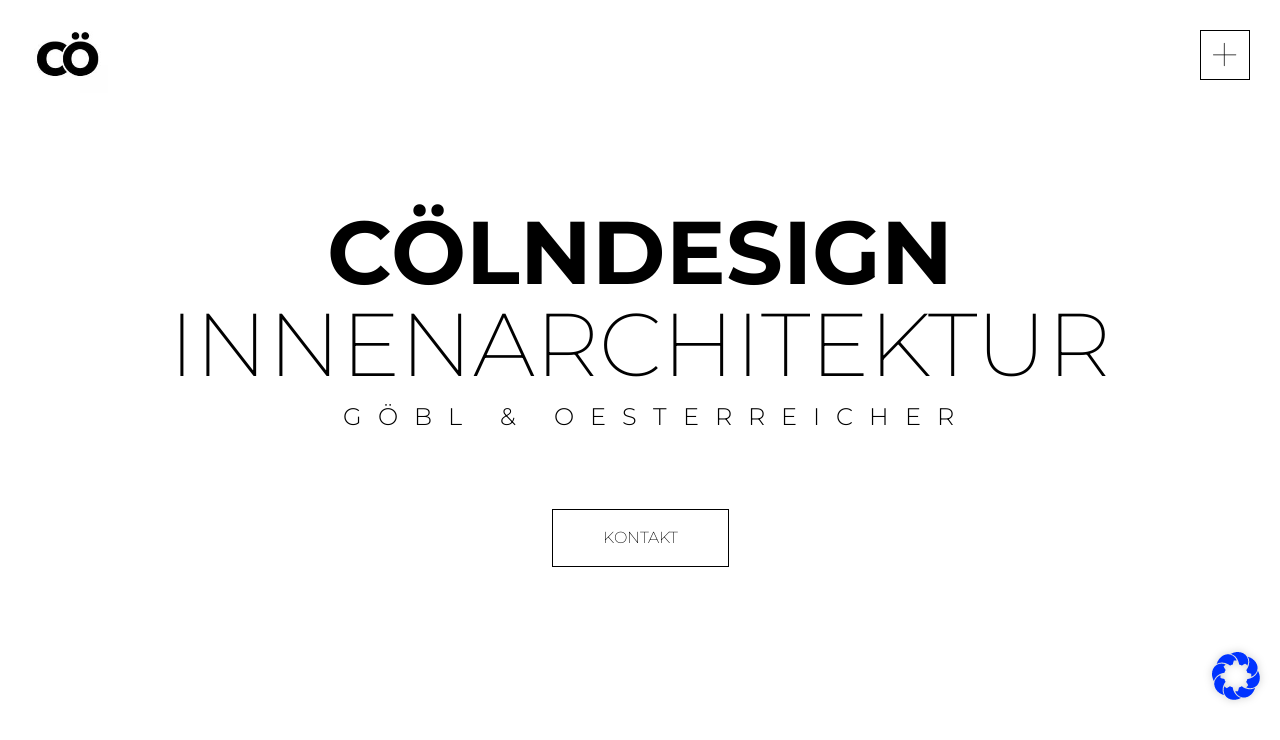

--- FILE ---
content_type: text/html; charset=UTF-8
request_url: https://coelndesign.de/eckholt-alpen
body_size: 24225
content:
<!doctype html>
<html lang="de">
<head>
	<meta charset="UTF-8">
	<meta name="viewport" content="width=device-width, initial-scale=1">
	<link rel="profile" href="https://gmpg.org/xfn/11">
	<meta name='robots' content='index, follow, max-image-preview:large, max-snippet:-1, max-video-preview:-1' />
	<style>img:is([sizes="auto" i], [sizes^="auto," i]) { contain-intrinsic-size: 3000px 1500px }</style>
	
	<!-- This site is optimized with the Yoast SEO plugin v26.8 - https://yoast.com/product/yoast-seo-wordpress/ -->
	<title>Coelndesign Innenarchitekten &#8211; Projekt Eckholt</title>
	<meta name="description" content="Laden- und Nebenraumgestaltung, Lichtplanung, Fassadenneugestaltung." />
	<link rel="canonical" href="https://coelndesign.de/eckholt-alpen" />
	<meta property="og:locale" content="de_DE" />
	<meta property="og:type" content="article" />
	<meta property="og:title" content="Coelndesign Innenarchitekten &#8211; Projekt Eckholt" />
	<meta property="og:description" content="Laden- und Nebenraumgestaltung, Lichtplanung, Fassadenneugestaltung." />
	<meta property="og:url" content="https://coelndesign.de/eckholt-alpen" />
	<meta property="og:site_name" content="Coelndesign Innenarchitekten" />
	<meta property="article:modified_time" content="2023-01-09T14:40:20+00:00" />
	<meta property="og:image" content="https://coelndesign.de/wp-content/uploads/2021/05/2021_web_coelndesign_langenfeld_3.jpg" />
	<meta property="og:image:width" content="800" />
	<meta property="og:image:height" content="800" />
	<meta property="og:image:type" content="image/jpeg" />
	<meta name="twitter:card" content="summary_large_image" />
	<meta name="twitter:label1" content="Geschätzte Lesezeit" />
	<meta name="twitter:data1" content="2 Minuten" />
	<script type="application/ld+json" class="yoast-schema-graph">{"@context":"https://schema.org","@graph":[{"@type":"WebPage","@id":"https://coelndesign.de/eckholt-alpen","url":"https://coelndesign.de/eckholt-alpen","name":"Coelndesign Innenarchitekten &#8211; Projekt Eckholt","isPartOf":{"@id":"https://coelndesign.de/#website"},"primaryImageOfPage":{"@id":"https://coelndesign.de/eckholt-alpen#primaryimage"},"image":{"@id":"https://coelndesign.de/eckholt-alpen#primaryimage"},"thumbnailUrl":"https://coelndesign.de/wp-content/uploads/2021/05/2021_web_coelndesign_langenfeld_3.jpg","datePublished":"2021-03-13T12:45:28+00:00","dateModified":"2023-01-09T14:40:20+00:00","description":"Laden- und Nebenraumgestaltung, Lichtplanung, Fassadenneugestaltung.","breadcrumb":{"@id":"https://coelndesign.de/eckholt-alpen#breadcrumb"},"inLanguage":"de","potentialAction":[{"@type":"ReadAction","target":["https://coelndesign.de/eckholt-alpen"]}]},{"@type":"ImageObject","inLanguage":"de","@id":"https://coelndesign.de/eckholt-alpen#primaryimage","url":"https://coelndesign.de/wp-content/uploads/2021/05/2021_web_coelndesign_langenfeld_3.jpg","contentUrl":"https://coelndesign.de/wp-content/uploads/2021/05/2021_web_coelndesign_langenfeld_3.jpg","width":800,"height":800},{"@type":"BreadcrumbList","@id":"https://coelndesign.de/eckholt-alpen#breadcrumb","itemListElement":[{"@type":"ListItem","position":1,"name":"Startseite","item":"https://coelndesign.de/"},{"@type":"ListItem","position":2,"name":"Fa. Mack"}]},{"@type":"WebSite","@id":"https://coelndesign.de/#website","url":"https://coelndesign.de/","name":"Coelndesign Innenarchitekten","description":"Goebl &amp; Österreicher","publisher":{"@id":"https://coelndesign.de/#organization"},"potentialAction":[{"@type":"SearchAction","target":{"@type":"EntryPoint","urlTemplate":"https://coelndesign.de/?s={search_term_string}"},"query-input":{"@type":"PropertyValueSpecification","valueRequired":true,"valueName":"search_term_string"}}],"inLanguage":"de"},{"@type":"Organization","@id":"https://coelndesign.de/#organization","name":"Cölndesign Innenarchitektur","url":"https://coelndesign.de/","logo":{"@type":"ImageObject","inLanguage":"de","@id":"https://coelndesign.de/#/schema/logo/image/","url":"https://coelndesign.de/wp-content/uploads/2021/03/website_icon_coelndesign.jpg","contentUrl":"https://coelndesign.de/wp-content/uploads/2021/03/website_icon_coelndesign.jpg","width":200,"height":200,"caption":"Cölndesign Innenarchitektur"},"image":{"@id":"https://coelndesign.de/#/schema/logo/image/"}}]}</script>
	<!-- / Yoast SEO plugin. -->


<style id='global-styles-inline-css'>
:root{--wp--preset--aspect-ratio--square: 1;--wp--preset--aspect-ratio--4-3: 4/3;--wp--preset--aspect-ratio--3-4: 3/4;--wp--preset--aspect-ratio--3-2: 3/2;--wp--preset--aspect-ratio--2-3: 2/3;--wp--preset--aspect-ratio--16-9: 16/9;--wp--preset--aspect-ratio--9-16: 9/16;--wp--preset--color--black: #000000;--wp--preset--color--cyan-bluish-gray: #abb8c3;--wp--preset--color--white: #ffffff;--wp--preset--color--pale-pink: #f78da7;--wp--preset--color--vivid-red: #cf2e2e;--wp--preset--color--luminous-vivid-orange: #ff6900;--wp--preset--color--luminous-vivid-amber: #fcb900;--wp--preset--color--light-green-cyan: #7bdcb5;--wp--preset--color--vivid-green-cyan: #00d084;--wp--preset--color--pale-cyan-blue: #8ed1fc;--wp--preset--color--vivid-cyan-blue: #0693e3;--wp--preset--color--vivid-purple: #9b51e0;--wp--preset--gradient--vivid-cyan-blue-to-vivid-purple: linear-gradient(135deg,rgba(6,147,227,1) 0%,rgb(155,81,224) 100%);--wp--preset--gradient--light-green-cyan-to-vivid-green-cyan: linear-gradient(135deg,rgb(122,220,180) 0%,rgb(0,208,130) 100%);--wp--preset--gradient--luminous-vivid-amber-to-luminous-vivid-orange: linear-gradient(135deg,rgba(252,185,0,1) 0%,rgba(255,105,0,1) 100%);--wp--preset--gradient--luminous-vivid-orange-to-vivid-red: linear-gradient(135deg,rgba(255,105,0,1) 0%,rgb(207,46,46) 100%);--wp--preset--gradient--very-light-gray-to-cyan-bluish-gray: linear-gradient(135deg,rgb(238,238,238) 0%,rgb(169,184,195) 100%);--wp--preset--gradient--cool-to-warm-spectrum: linear-gradient(135deg,rgb(74,234,220) 0%,rgb(151,120,209) 20%,rgb(207,42,186) 40%,rgb(238,44,130) 60%,rgb(251,105,98) 80%,rgb(254,248,76) 100%);--wp--preset--gradient--blush-light-purple: linear-gradient(135deg,rgb(255,206,236) 0%,rgb(152,150,240) 100%);--wp--preset--gradient--blush-bordeaux: linear-gradient(135deg,rgb(254,205,165) 0%,rgb(254,45,45) 50%,rgb(107,0,62) 100%);--wp--preset--gradient--luminous-dusk: linear-gradient(135deg,rgb(255,203,112) 0%,rgb(199,81,192) 50%,rgb(65,88,208) 100%);--wp--preset--gradient--pale-ocean: linear-gradient(135deg,rgb(255,245,203) 0%,rgb(182,227,212) 50%,rgb(51,167,181) 100%);--wp--preset--gradient--electric-grass: linear-gradient(135deg,rgb(202,248,128) 0%,rgb(113,206,126) 100%);--wp--preset--gradient--midnight: linear-gradient(135deg,rgb(2,3,129) 0%,rgb(40,116,252) 100%);--wp--preset--font-size--small: 13px;--wp--preset--font-size--medium: 20px;--wp--preset--font-size--large: 36px;--wp--preset--font-size--x-large: 42px;--wp--preset--spacing--20: 0.44rem;--wp--preset--spacing--30: 0.67rem;--wp--preset--spacing--40: 1rem;--wp--preset--spacing--50: 1.5rem;--wp--preset--spacing--60: 2.25rem;--wp--preset--spacing--70: 3.38rem;--wp--preset--spacing--80: 5.06rem;--wp--preset--shadow--natural: 6px 6px 9px rgba(0, 0, 0, 0.2);--wp--preset--shadow--deep: 12px 12px 50px rgba(0, 0, 0, 0.4);--wp--preset--shadow--sharp: 6px 6px 0px rgba(0, 0, 0, 0.2);--wp--preset--shadow--outlined: 6px 6px 0px -3px rgba(255, 255, 255, 1), 6px 6px rgba(0, 0, 0, 1);--wp--preset--shadow--crisp: 6px 6px 0px rgba(0, 0, 0, 1);}:root { --wp--style--global--content-size: 800px;--wp--style--global--wide-size: 1200px; }:where(body) { margin: 0; }.wp-site-blocks > .alignleft { float: left; margin-right: 2em; }.wp-site-blocks > .alignright { float: right; margin-left: 2em; }.wp-site-blocks > .aligncenter { justify-content: center; margin-left: auto; margin-right: auto; }:where(.wp-site-blocks) > * { margin-block-start: 24px; margin-block-end: 0; }:where(.wp-site-blocks) > :first-child { margin-block-start: 0; }:where(.wp-site-blocks) > :last-child { margin-block-end: 0; }:root { --wp--style--block-gap: 24px; }:root :where(.is-layout-flow) > :first-child{margin-block-start: 0;}:root :where(.is-layout-flow) > :last-child{margin-block-end: 0;}:root :where(.is-layout-flow) > *{margin-block-start: 24px;margin-block-end: 0;}:root :where(.is-layout-constrained) > :first-child{margin-block-start: 0;}:root :where(.is-layout-constrained) > :last-child{margin-block-end: 0;}:root :where(.is-layout-constrained) > *{margin-block-start: 24px;margin-block-end: 0;}:root :where(.is-layout-flex){gap: 24px;}:root :where(.is-layout-grid){gap: 24px;}.is-layout-flow > .alignleft{float: left;margin-inline-start: 0;margin-inline-end: 2em;}.is-layout-flow > .alignright{float: right;margin-inline-start: 2em;margin-inline-end: 0;}.is-layout-flow > .aligncenter{margin-left: auto !important;margin-right: auto !important;}.is-layout-constrained > .alignleft{float: left;margin-inline-start: 0;margin-inline-end: 2em;}.is-layout-constrained > .alignright{float: right;margin-inline-start: 2em;margin-inline-end: 0;}.is-layout-constrained > .aligncenter{margin-left: auto !important;margin-right: auto !important;}.is-layout-constrained > :where(:not(.alignleft):not(.alignright):not(.alignfull)){max-width: var(--wp--style--global--content-size);margin-left: auto !important;margin-right: auto !important;}.is-layout-constrained > .alignwide{max-width: var(--wp--style--global--wide-size);}body .is-layout-flex{display: flex;}.is-layout-flex{flex-wrap: wrap;align-items: center;}.is-layout-flex > :is(*, div){margin: 0;}body .is-layout-grid{display: grid;}.is-layout-grid > :is(*, div){margin: 0;}body{padding-top: 0px;padding-right: 0px;padding-bottom: 0px;padding-left: 0px;}a:where(:not(.wp-element-button)){text-decoration: underline;}:root :where(.wp-element-button, .wp-block-button__link){background-color: #32373c;border-width: 0;color: #fff;font-family: inherit;font-size: inherit;line-height: inherit;padding: calc(0.667em + 2px) calc(1.333em + 2px);text-decoration: none;}.has-black-color{color: var(--wp--preset--color--black) !important;}.has-cyan-bluish-gray-color{color: var(--wp--preset--color--cyan-bluish-gray) !important;}.has-white-color{color: var(--wp--preset--color--white) !important;}.has-pale-pink-color{color: var(--wp--preset--color--pale-pink) !important;}.has-vivid-red-color{color: var(--wp--preset--color--vivid-red) !important;}.has-luminous-vivid-orange-color{color: var(--wp--preset--color--luminous-vivid-orange) !important;}.has-luminous-vivid-amber-color{color: var(--wp--preset--color--luminous-vivid-amber) !important;}.has-light-green-cyan-color{color: var(--wp--preset--color--light-green-cyan) !important;}.has-vivid-green-cyan-color{color: var(--wp--preset--color--vivid-green-cyan) !important;}.has-pale-cyan-blue-color{color: var(--wp--preset--color--pale-cyan-blue) !important;}.has-vivid-cyan-blue-color{color: var(--wp--preset--color--vivid-cyan-blue) !important;}.has-vivid-purple-color{color: var(--wp--preset--color--vivid-purple) !important;}.has-black-background-color{background-color: var(--wp--preset--color--black) !important;}.has-cyan-bluish-gray-background-color{background-color: var(--wp--preset--color--cyan-bluish-gray) !important;}.has-white-background-color{background-color: var(--wp--preset--color--white) !important;}.has-pale-pink-background-color{background-color: var(--wp--preset--color--pale-pink) !important;}.has-vivid-red-background-color{background-color: var(--wp--preset--color--vivid-red) !important;}.has-luminous-vivid-orange-background-color{background-color: var(--wp--preset--color--luminous-vivid-orange) !important;}.has-luminous-vivid-amber-background-color{background-color: var(--wp--preset--color--luminous-vivid-amber) !important;}.has-light-green-cyan-background-color{background-color: var(--wp--preset--color--light-green-cyan) !important;}.has-vivid-green-cyan-background-color{background-color: var(--wp--preset--color--vivid-green-cyan) !important;}.has-pale-cyan-blue-background-color{background-color: var(--wp--preset--color--pale-cyan-blue) !important;}.has-vivid-cyan-blue-background-color{background-color: var(--wp--preset--color--vivid-cyan-blue) !important;}.has-vivid-purple-background-color{background-color: var(--wp--preset--color--vivid-purple) !important;}.has-black-border-color{border-color: var(--wp--preset--color--black) !important;}.has-cyan-bluish-gray-border-color{border-color: var(--wp--preset--color--cyan-bluish-gray) !important;}.has-white-border-color{border-color: var(--wp--preset--color--white) !important;}.has-pale-pink-border-color{border-color: var(--wp--preset--color--pale-pink) !important;}.has-vivid-red-border-color{border-color: var(--wp--preset--color--vivid-red) !important;}.has-luminous-vivid-orange-border-color{border-color: var(--wp--preset--color--luminous-vivid-orange) !important;}.has-luminous-vivid-amber-border-color{border-color: var(--wp--preset--color--luminous-vivid-amber) !important;}.has-light-green-cyan-border-color{border-color: var(--wp--preset--color--light-green-cyan) !important;}.has-vivid-green-cyan-border-color{border-color: var(--wp--preset--color--vivid-green-cyan) !important;}.has-pale-cyan-blue-border-color{border-color: var(--wp--preset--color--pale-cyan-blue) !important;}.has-vivid-cyan-blue-border-color{border-color: var(--wp--preset--color--vivid-cyan-blue) !important;}.has-vivid-purple-border-color{border-color: var(--wp--preset--color--vivid-purple) !important;}.has-vivid-cyan-blue-to-vivid-purple-gradient-background{background: var(--wp--preset--gradient--vivid-cyan-blue-to-vivid-purple) !important;}.has-light-green-cyan-to-vivid-green-cyan-gradient-background{background: var(--wp--preset--gradient--light-green-cyan-to-vivid-green-cyan) !important;}.has-luminous-vivid-amber-to-luminous-vivid-orange-gradient-background{background: var(--wp--preset--gradient--luminous-vivid-amber-to-luminous-vivid-orange) !important;}.has-luminous-vivid-orange-to-vivid-red-gradient-background{background: var(--wp--preset--gradient--luminous-vivid-orange-to-vivid-red) !important;}.has-very-light-gray-to-cyan-bluish-gray-gradient-background{background: var(--wp--preset--gradient--very-light-gray-to-cyan-bluish-gray) !important;}.has-cool-to-warm-spectrum-gradient-background{background: var(--wp--preset--gradient--cool-to-warm-spectrum) !important;}.has-blush-light-purple-gradient-background{background: var(--wp--preset--gradient--blush-light-purple) !important;}.has-blush-bordeaux-gradient-background{background: var(--wp--preset--gradient--blush-bordeaux) !important;}.has-luminous-dusk-gradient-background{background: var(--wp--preset--gradient--luminous-dusk) !important;}.has-pale-ocean-gradient-background{background: var(--wp--preset--gradient--pale-ocean) !important;}.has-electric-grass-gradient-background{background: var(--wp--preset--gradient--electric-grass) !important;}.has-midnight-gradient-background{background: var(--wp--preset--gradient--midnight) !important;}.has-small-font-size{font-size: var(--wp--preset--font-size--small) !important;}.has-medium-font-size{font-size: var(--wp--preset--font-size--medium) !important;}.has-large-font-size{font-size: var(--wp--preset--font-size--large) !important;}.has-x-large-font-size{font-size: var(--wp--preset--font-size--x-large) !important;}
:root :where(.wp-block-pullquote){font-size: 1.5em;line-height: 1.6;}
</style>
<style class="optimize_css_2" type="text/css" media="all">html{line-height:1.15;-webkit-text-size-adjust:100%}*,:after,:before{box-sizing:border-box}body{background-color:#fff;color:#333;font-family:-apple-system,BlinkMacSystemFont,Segoe UI,Roboto,Helvetica Neue,Arial,Noto Sans,sans-serif,Apple Color Emoji,Segoe UI Emoji,Segoe UI Symbol,Noto Color Emoji;font-size:1rem;font-weight:400;line-height:1.5;margin:0;-webkit-font-smoothing:antialiased;-moz-osx-font-smoothing:grayscale}h1,h2,h3,h4,h5,h6{color:inherit;font-family:inherit;font-weight:500;line-height:1.2;margin-block-end:1rem;margin-block-start:.5rem}h1{font-size:2.5rem}h2{font-size:2rem}h3{font-size:1.75rem}h4{font-size:1.5rem}h5{font-size:1.25rem}h6{font-size:1rem}p{margin-block-end:.9rem;margin-block-start:0}hr{box-sizing:content-box;height:0;overflow:visible}pre{font-family:monospace,monospace;font-size:1em;white-space:pre-wrap}a{background-color:#fff0;color:#c36;text-decoration:none}a:active,a:hover{color:#336}a:not([href]):not([tabindex]),a:not([href]):not([tabindex]):focus,a:not([href]):not([tabindex]):hover{color:inherit;text-decoration:none}a:not([href]):not([tabindex]):focus{outline:0}abbr[title]{border-block-end:none;-webkit-text-decoration:underline dotted;text-decoration:underline dotted}b,strong{font-weight:bolder}code,kbd,samp{font-family:monospace,monospace;font-size:1em}small{font-size:80%}sub,sup{font-size:75%;line-height:0;position:relative;vertical-align:baseline}sub{bottom:-.25em}sup{top:-.5em}img{border-style:none;height:auto;max-width:100%}details{display:block}summary{display:list-item}figcaption{color:#333;font-size:16px;font-style:italic;font-weight:400;line-height:1.4}[hidden],template{display:none}@media print{*,:after,:before{background:transparent!important;box-shadow:none!important;color:#000!important;text-shadow:none!important}a,a:visited{text-decoration:underline}a[href]:after{content:" (" attr(href) ")"}abbr[title]:after{content:" (" attr(title) ")"}a[href^="#"]:after,a[href^="javascript:"]:after{content:""}pre{white-space:pre-wrap!important}blockquote,pre{-moz-column-break-inside:avoid;border:1px solid #ccc;break-inside:avoid}thead{display:table-header-group}img,tr{-moz-column-break-inside:avoid;break-inside:avoid}h2,h3,p{orphans:3;widows:3}h2,h3{-moz-column-break-after:avoid;break-after:avoid}}label{display:inline-block;line-height:1;vertical-align:middle}button,input,optgroup,select,textarea{font-family:inherit;font-size:1rem;line-height:1.5;margin:0}input[type=date],input[type=email],input[type=number],input[type=password],input[type=search],input[type=tel],input[type=text],input[type=url],select,textarea{border:1px solid #666;border-radius:3px;padding:.5rem 1rem;transition:all .3s;width:100%}input[type=date]:focus,input[type=email]:focus,input[type=number]:focus,input[type=password]:focus,input[type=search]:focus,input[type=tel]:focus,input[type=text]:focus,input[type=url]:focus,select:focus,textarea:focus{border-color:#333}button,input{overflow:visible}button,select{text-transform:none}[type=button],[type=reset],[type=submit],button{-webkit-appearance:button;width:auto}[type=button],[type=submit],button{background-color:#fff0;border:1px solid #c36;border-radius:3px;color:#c36;display:inline-block;font-size:1rem;font-weight:400;padding:.5rem 1rem;text-align:center;transition:all .3s;-webkit-user-select:none;-moz-user-select:none;user-select:none;white-space:nowrap}[type=button]:focus:not(:focus-visible),[type=submit]:focus:not(:focus-visible),button:focus:not(:focus-visible){outline:none}[type=button]:focus,[type=button]:hover,[type=submit]:focus,[type=submit]:hover,button:focus,button:hover{background-color:#c36;color:#fff;text-decoration:none}[type=button]:not(:disabled),[type=submit]:not(:disabled),button:not(:disabled){cursor:pointer}fieldset{padding:.35em .75em .625em}legend{box-sizing:border-box;color:inherit;display:table;max-width:100%;padding:0;white-space:normal}progress{vertical-align:baseline}textarea{overflow:auto;resize:vertical}[type=checkbox],[type=radio]{box-sizing:border-box;padding:0}[type=number]::-webkit-inner-spin-button,[type=number]::-webkit-outer-spin-button{height:auto}[type=search]{-webkit-appearance:textfield;outline-offset:-2px}[type=search]::-webkit-search-decoration{-webkit-appearance:none}::-webkit-file-upload-button{-webkit-appearance:button;font:inherit}select{display:block}table{background-color:#fff0;border-collapse:collapse;border-spacing:0;font-size:.9em;margin-block-end:15px;width:100%}table td,table th{border:1px solid hsl(0 0% 50% / .502);line-height:1.5;padding:15px;vertical-align:top}table th{font-weight:700}table tfoot th,table thead th{font-size:1em}table caption+thead tr:first-child td,table caption+thead tr:first-child th,table colgroup+thead tr:first-child td,table colgroup+thead tr:first-child th,table thead:first-child tr:first-child td,table thead:first-child tr:first-child th{border-block-start:1px solid hsl(0 0% 50% / .502)}table tbody>tr:nth-child(odd)>td,table tbody>tr:nth-child(odd)>th{background-color:hsl(0 0% 50% / .071)}table tbody tr:hover>td,table tbody tr:hover>th{background-color:hsl(0 0% 50% / .102)}table tbody+tbody{border-block-start:2px solid hsl(0 0% 50% / .502)}@media(max-width:767px){table table{font-size:.8em}table table td,table table th{line-height:1.3;padding:7px}table table th{font-weight:400}}dd,dl,dt,li,ol,ul{background:#fff0;border:0;font-size:100%;margin-block-end:0;margin-block-start:0;outline:0;vertical-align:baseline}</style>
<style class="optimize_css_2" type="text/css" media="all">.comments-area a,.page-content a{text-decoration:underline}.alignright{float:right;margin-left:1rem}.alignleft{float:left;margin-right:1rem}.aligncenter{clear:both;display:block;margin-inline:auto}.alignwide{margin-inline:-80px}.alignfull{margin-inline:calc(50% - 50vw);max-width:100vw}.alignfull,.alignfull img{width:100vw}.wp-caption{margin-block-end:1.25rem;max-width:100%}.wp-caption.alignleft{margin:5px 20px 20px 0}.wp-caption.alignright{margin:5px 0 20px 20px}.wp-caption img{display:block;margin-inline:auto}.wp-caption-text{margin:0}.gallery-caption{display:block;font-size:.8125rem;line-height:1.5;margin:0;padding:.75rem}.pagination{display:flex;justify-content:space-between;margin:20px auto}.sticky{display:block;position:relative}.bypostauthor{font-size:inherit}.hide{display:none!important}.post-password-form{margin:50px auto;max-width:500px}.post-password-form p{align-items:flex-end;display:flex;width:100%}.post-password-form [type=submit]{margin-inline-start:3px}.screen-reader-text{clip:rect(1px,1px,1px,1px);height:1px;overflow:hidden;position:absolute!important;width:1px;word-wrap:normal!important}.screen-reader-text:focus{background-color:#eee;clip:auto!important;clip-path:none;color:#333;display:block;font-size:1rem;height:auto;left:5px;line-height:normal;padding:12px 24px;text-decoration:none;top:5px;width:auto;z-index:100000}.post .entry-title a{text-decoration:none}.post .wp-post-image{max-height:500px;-o-object-fit:cover;object-fit:cover;width:100%}@media(max-width:991px){.post .wp-post-image{max-height:400px}}@media(max-width:575px){.post .wp-post-image{max-height:300px}}#comments .comment-list{font-size:.9em;list-style:none;margin:0;padding:0}#comments .comment,#comments .pingback{position:relative}#comments .comment .comment-body,#comments .pingback .comment-body{border-block-end:1px solid #ccc;display:flex;flex-direction:column;padding-block-end:30px;padding-block-start:30px;padding-inline-end:0;padding-inline-start:60px}#comments .comment .avatar,#comments .pingback .avatar{border-radius:50%;left:0;margin-inline-end:10px;position:absolute}body.rtl #comments .comment .avatar,body.rtl #comments .pingback .avatar,html[dir=rtl] #comments .comment .avatar,html[dir=rtl] #comments .pingback .avatar{left:auto;right:0}#comments .comment-meta{display:flex;justify-content:space-between;margin-block-end:.9rem}#comments .comment-metadata,#comments .reply{font-size:11px;line-height:1}#comments .children{list-style:none;margin:0;padding-inline-start:30px;position:relative}#comments .children li:last-child{padding-block-end:0}#comments ol.comment-list .children:before{content:"↪";display:inline-block;font-size:1em;font-weight:400;left:0;line-height:100%;position:absolute;top:45px;width:auto}body.rtl #comments ol.comment-list .children:before,html[dir=rtl] #comments ol.comment-list .children:before{content:"↩";left:auto;right:0}@media(min-width:768px){#comments .comment-author,#comments .comment-metadata{line-height:1}}@media(max-width:767px){#comments .comment .comment-body{padding:30px 0}#comments .children{padding-inline-start:20px}#comments .comment .avatar{float:left;position:inherit}body.rtl #comments .comment .avatar,html[dir=rtl] #comments .comment .avatar{float:right}}.page-header .entry-title,.site-footer .footer-inner,.site-footer:not(.dynamic-footer),.site-header .header-inner,.site-header:not(.dynamic-header),body:not([class*=elementor-page-]) .site-main{margin-inline-end:auto;margin-inline-start:auto;width:100%}@media(max-width:575px){.page-header .entry-title,.site-footer .footer-inner,.site-footer:not(.dynamic-footer),.site-header .header-inner,.site-header:not(.dynamic-header),body:not([class*=elementor-page-]) .site-main{padding-inline-end:10px;padding-inline-start:10px}}@media(min-width:576px){.page-header .entry-title,.site-footer .footer-inner,.site-footer:not(.dynamic-footer),.site-header .header-inner,.site-header:not(.dynamic-header),body:not([class*=elementor-page-]) .site-main{max-width:500px}.site-footer.footer-full-width .footer-inner,.site-header.header-full-width .header-inner{max-width:100%}}@media(min-width:768px){.page-header .entry-title,.site-footer .footer-inner,.site-footer:not(.dynamic-footer),.site-header .header-inner,.site-header:not(.dynamic-header),body:not([class*=elementor-page-]) .site-main{max-width:600px}.site-footer.footer-full-width,.site-header.header-full-width{max-width:100%}}@media(min-width:992px){.page-header .entry-title,.site-footer .footer-inner,.site-footer:not(.dynamic-footer),.site-header .header-inner,.site-header:not(.dynamic-header),body:not([class*=elementor-page-]) .site-main{max-width:800px}.site-footer.footer-full-width,.site-header.header-full-width{max-width:100%}}@media(min-width:1200px){.page-header .entry-title,.site-footer .footer-inner,.site-footer:not(.dynamic-footer),.site-header .header-inner,.site-header:not(.dynamic-header),body:not([class*=elementor-page-]) .site-main{max-width:1140px}.site-footer.footer-full-width,.site-header.header-full-width{max-width:100%}}.site-header+.elementor{min-height:calc(100vh - 320px)}</style>
<style class="optimize_css_2" type="text/css" media="all">.site-header{display:flex;flex-wrap:wrap;justify-content:space-between;padding-block-end:1rem;padding-block-start:1rem;position:relative}.site-header .site-title{font-size:2.5rem;font-weight:500;line-height:1.2}.site-header .site-branding{display:flex;flex-direction:column;gap:.5rem;justify-content:center}.site-header .header-inner{display:flex;flex-wrap:wrap;justify-content:space-between}.site-header .header-inner .custom-logo-link{display:block}.site-header .header-inner .site-branding .site-description,.site-header .header-inner .site-branding .site-title{margin:0}.site-header .header-inner .site-branding .site-logo img{display:block}.site-header .header-inner .site-branding.show-logo .site-title,.site-header .header-inner .site-branding.show-title .site-logo{display:none!important}.site-header.header-inverted .header-inner{flex-direction:row-reverse}.site-header.header-inverted .header-inner .site-branding{text-align:end}.site-header.header-stacked .header-inner{align-items:center;flex-direction:column;text-align:center}.site-footer{padding-block-end:1rem;padding-block-start:1rem;position:relative}.site-footer .site-title{font-size:1.5rem;font-weight:500;line-height:1.2}.site-footer .site-branding{display:flex;flex-direction:column;gap:.5rem;justify-content:center}.site-footer .footer-inner{display:flex;flex-wrap:wrap;justify-content:space-between}.site-footer .footer-inner .custom-logo-link{display:block}.site-footer .footer-inner .site-branding .site-description,.site-footer .footer-inner .site-branding .site-title{margin:0}.site-footer .footer-inner .site-branding .site-logo img{display:block}.site-footer .footer-inner .site-branding.show-logo .site-title,.site-footer .footer-inner .site-branding.show-title .site-logo{display:none!important}.site-footer .footer-inner .copyright{align-items:center;display:flex;justify-content:flex-end}.site-footer .footer-inner .copyright p{margin:0}.site-footer.footer-inverted .footer-inner{flex-direction:row-reverse}.site-footer.footer-inverted .footer-inner .site-branding{text-align:end}.site-footer.footer-stacked .footer-inner{align-items:center;flex-direction:column;text-align:center}.site-footer.footer-stacked .footer-inner .site-branding .site-title{text-align:center}.site-footer.footer-stacked .footer-inner .site-navigation .menu{padding:0}@media(max-width:576px){.site-footer:not(.footer-stacked) .footer-inner .copyright,.site-footer:not(.footer-stacked) .footer-inner .site-branding,.site-footer:not(.footer-stacked) .footer-inner .site-navigation{display:block;max-width:none;text-align:center;width:100%}.site-footer .footer-inner .site-navigation ul.menu{justify-content:center}.site-footer .footer-inner .site-navigation ul.menu li{display:inline-block}}.site-header.header-stacked .site-navigation-toggle-holder{justify-content:center;max-width:100%}.site-header.menu-layout-dropdown .site-navigation{display:none}.site-navigation-toggle-holder{align-items:center;display:flex;padding:8px 15px}.site-navigation-toggle-holder .site-navigation-toggle{align-items:center;background-color:rgb(0 0 0 / .05);border:0 solid;border-radius:3px;color:#494c4f;cursor:pointer;display:flex;justify-content:center;padding:.5rem}.site-navigation-toggle-holder .site-navigation-toggle-icon{display:block;width:1.25rem}.site-navigation-toggle-holder .site-navigation-toggle-icon:after,.site-navigation-toggle-holder .site-navigation-toggle-icon:before{background-color:currentColor;border-radius:3px;content:"";display:block;height:3px;transition:all .2s ease-in-out}.site-navigation-toggle-holder .site-navigation-toggle-icon:before{box-shadow:0 .35rem 0 currentColor;margin-block-end:.5rem}.site-navigation-toggle-holder .site-navigation-toggle[aria-expanded=true] .site-navigation-toggle-icon:before{box-shadow:none;transform:translateY(.35rem) rotate(45deg)}.site-navigation-toggle-holder .site-navigation-toggle[aria-expanded=true] .site-navigation-toggle-icon:after{transform:translateY(-.35rem) rotate(-45deg)}.site-navigation{align-items:center;display:flex}.site-navigation ul.menu,.site-navigation ul.menu ul{list-style-type:none;padding:0}.site-navigation ul.menu{display:flex;flex-wrap:wrap}.site-navigation ul.menu li{display:flex;position:relative}.site-navigation ul.menu li a{display:block;padding:8px 15px}.site-navigation ul.menu li.menu-item-has-children{padding-inline-end:15px}.site-navigation ul.menu li.menu-item-has-children:after{align-items:center;color:#666;content:"▾";display:flex;font-size:1.5em;justify-content:center;text-decoration:none}.site-navigation ul.menu li.menu-item-has-children:focus-within>ul{display:block}.site-navigation ul.menu li ul{background:#fff;display:none;left:0;min-width:150px;position:absolute;top:100%;z-index:2}.site-navigation ul.menu li ul li{border-block-end:1px solid #eee}.site-navigation ul.menu li ul li:last-child{border-block-end:none}.site-navigation ul.menu li ul li.menu-item-has-children a{flex-grow:1}.site-navigation ul.menu li ul li.menu-item-has-children:after{transform:translateY(-50%) rotate(-90deg)}.site-navigation ul.menu li ul ul{left:100%;top:0}.site-navigation ul.menu li:hover>ul{display:block}footer .site-navigation ul.menu li ul{bottom:100%;top:auto}footer .site-navigation ul.menu li ul ul{bottom:0}footer .site-navigation ul.menu a{padding:5px 15px}.site-navigation-dropdown{bottom:0;left:0;margin-block-start:10px;position:absolute;transform-origin:top;transition:max-height .3s,transform .3s;width:100%;z-index:10000}.site-navigation-toggle-holder:not(.elementor-active)+.site-navigation-dropdown{max-height:0;transform:scaleY(0)}.site-navigation-toggle-holder.elementor-active+.site-navigation-dropdown{max-height:100vh;transform:scaleY(1)}.site-navigation-dropdown ul{padding:0}.site-navigation-dropdown ul.menu{background:#fff;margin:0;padding:0;position:absolute;width:100%}.site-navigation-dropdown ul.menu li{display:block;position:relative;width:100%}.site-navigation-dropdown ul.menu li a{background:#fff;box-shadow:inset 0 -1px 0 rgb(0 0 0 / .102);color:#55595c;display:block;padding:20px}.site-navigation-dropdown ul.menu li.current-menu-item a{background:#55595c;color:#fff}.site-navigation-dropdown ul.menu>li li{max-height:0;transform:scaleY(0);transform-origin:top;transition:max-height .3s,transform .3s}.site-navigation-dropdown ul.menu li.elementor-active>ul>li{max-height:100vh;transform:scaleY(1)}@media(max-width:576px){.site-header.menu-dropdown-mobile:not(.menu-layout-dropdown) .site-navigation{display:none!important}}@media(min-width:768px){.site-header.menu-dropdown-mobile:not(.menu-layout-dropdown) .site-navigation-toggle-holder{display:none!important}}@media(min-width:576px)and (max-width:767px){.site-header.menu-dropdown-mobile:not(.menu-layout-dropdown) .site-navigation{display:none!important}}@media(min-width:992px){.site-header.menu-dropdown-tablet:not(.menu-layout-dropdown) .site-navigation-toggle-holder{display:none!important}}@media(max-width:992px){.site-header.menu-dropdown-tablet:not(.menu-layout-dropdown) .site-navigation{display:none!important}}.site-header.menu-dropdown-none:not(.menu-layout-dropdown) .site-navigation-toggle-holder{display:none!important}</style>
<link rel='stylesheet' id='widget-image-css' href='https://coelndesign.de/wp-content/plugins/elementor/assets/css/widget-image.min.css' media='all' />
<link rel='stylesheet' id='widget-heading-css' href='https://coelndesign.de/wp-content/plugins/elementor/assets/css/widget-heading.min.css' media='all' />
<link rel='stylesheet' id='e-animation-slideInLeft-css' href='https://coelndesign.de/wp-content/plugins/elementor/assets/lib/animations/styles/slideInLeft.min.css' media='all' />
<link rel='stylesheet' id='widget-icon-list-css' href='https://coelndesign.de/wp-content/plugins/elementor/assets/css/widget-icon-list.min.css' media='all' />
<link rel='stylesheet' id='e-animation-slideInRight-css' href='https://coelndesign.de/wp-content/plugins/elementor/assets/lib/animations/styles/slideInRight.min.css' media='all' />
<style class="optimize_css_2" type="text/css" media="all">.elementor-kit-6{--e-global-color-primary:#6EC1E4;--e-global-color-secondary:#54595F;--e-global-color-text:#7A7A7A;--e-global-color-accent:#61CE70;--e-global-typography-primary-font-family:"Montserrat hosted";--e-global-typography-primary-font-weight:600;--e-global-typography-secondary-font-family:"Montserrat hosted";--e-global-typography-secondary-font-weight:400;--e-global-typography-text-font-family:"Montserrat hosted";--e-global-typography-text-font-weight:400;--e-global-typography-accent-font-family:"Montserrat hosted";--e-global-typography-accent-font-weight:500}.elementor-kit-6 e-page-transition{background-color:#FFBC7D}.elementor-section.elementor-section-boxed>.elementor-container{max-width:1140px}.e-con{--container-max-width:1140px}.elementor-widget:not(:last-child){margin-block-end:20px}.elementor-element{--widgets-spacing:20px 20px;--widgets-spacing-row:20px;--widgets-spacing-column:20px}{}h1.entry-title{display:var(--page-title-display)}@media(max-width:1024px){.elementor-section.elementor-section-boxed>.elementor-container{max-width:1024px}.e-con{--container-max-width:1024px}}@media(max-width:767px){.elementor-section.elementor-section-boxed>.elementor-container{max-width:767px}.e-con{--container-max-width:767px}}@font-face{font-family:'Montserrat hosted';font-style:normal;font-weight:200;font-display:auto;src:url(https://coelndesign.de/wp-content/uploads/2023/01/Montserrat-VariableFont_wght.ttf) format('truetype')}@font-face{font-family:'Montserrat hosted';font-style:normal;font-weight:300;font-display:auto;src:url(https://coelndesign.de/wp-content/uploads/2023/01/Montserrat-VariableFont_wght.ttf) format('truetype')}@font-face{font-family:'Montserrat hosted';font-style:normal;font-weight:700;font-display:auto;src:url(https://coelndesign.de/wp-content/uploads/2023/01/Montserrat-VariableFont_wght.ttf) format('truetype')}</style>
<link rel='stylesheet' id='e-animation-fadeInUp-css' href='https://coelndesign.de/wp-content/plugins/elementor/assets/lib/animations/styles/fadeInUp.min.css' media='all' />
<link rel='stylesheet' id='e-motion-fx-css' href='https://coelndesign.de/wp-content/plugins/elementor-pro/assets/css/modules/motion-fx.min.css' media='all' />
<link rel='stylesheet' id='widget-divider-css' href='https://coelndesign.de/wp-content/plugins/elementor/assets/css/widget-divider.min.css' media='all' />
<link rel='stylesheet' id='swiper-css' href='https://coelndesign.de/wp-content/plugins/elementor/assets/lib/swiper/v8/css/swiper.min.css' media='all' />
<link rel='stylesheet' id='e-swiper-css' href='https://coelndesign.de/wp-content/plugins/elementor/assets/css/conditionals/e-swiper.min.css' media='all' />
<link rel='stylesheet' id='widget-image-gallery-css' href='https://coelndesign.de/wp-content/plugins/elementor/assets/css/widget-image-gallery.min.css' media='all' />
<link rel='stylesheet' id='widget-posts-css' href='https://coelndesign.de/wp-content/plugins/elementor-pro/assets/css/widget-posts.min.css' media='all' />
<style class="optimize_css_2" type="text/css" media="all">.elementor-119 .elementor-element.elementor-element-a29ad0a{padding:9% 5% 8% 5%}.elementor-119 .elementor-element.elementor-element-0675684>.elementor-element-populated{padding:0 0 0 0}.elementor-widget-heading .elementor-heading-title{font-family:var(--e-global-typography-primary-font-family),Sans-serif;font-weight:var(--e-global-typography-primary-font-weight);color:var(--e-global-color-primary)}.elementor-119 .elementor-element.elementor-element-f18c67d{text-align:center}.elementor-119 .elementor-element.elementor-element-f18c67d .elementor-heading-title{font-family:"Montserrat hosted",Sans-serif;font-size:89px;font-weight:700;text-transform:uppercase;color:#000}.elementor-119 .elementor-element.elementor-element-a27d18b>.elementor-widget-container{margin:-17px 0 0 0}.elementor-119 .elementor-element.elementor-element-a27d18b{text-align:center}.elementor-119 .elementor-element.elementor-element-a27d18b .elementor-heading-title{font-family:"Montserrat hosted",Sans-serif;font-size:89px;font-weight:200;text-transform:uppercase;line-height:1em;color:#000}.elementor-119 .elementor-element.elementor-element-5194732>.elementor-widget-container{margin:-4px 0 0 0;padding:0 0 29px 33px}.elementor-119 .elementor-element.elementor-element-5194732{text-align:center}.elementor-119 .elementor-element.elementor-element-5194732 .elementor-heading-title{font-family:"Montserrat hosted",Sans-serif;font-size:24px;font-weight:300;text-transform:uppercase;letter-spacing:16px;color:#000}.elementor-widget-button .elementor-button{background-color:var(--e-global-color-accent);font-family:var(--e-global-typography-accent-font-family),Sans-serif;font-weight:var(--e-global-typography-accent-font-weight)}.elementor-119 .elementor-element.elementor-element-bf40894 .elementor-button{background-color:#FFF;font-family:"Montserrat hosted",Sans-serif;font-size:16px;font-weight:200;text-transform:uppercase;fill:#000;color:#000;border-style:solid;border-width:1px 1px 1px 1px;border-radius:0 0 0 0;padding:20px 50px 20px 50px}.elementor-119 .elementor-element.elementor-element-bf40894 .elementor-button:hover,.elementor-119 .elementor-element.elementor-element-bf40894 .elementor-button:focus{background-color:#000;color:#FFF;border-color:#000}.elementor-119 .elementor-element.elementor-element-bf40894>.elementor-widget-container{padding:31px 0 0 0}.elementor-119 .elementor-element.elementor-element-bf40894 .elementor-button:hover svg,.elementor-119 .elementor-element.elementor-element-bf40894 .elementor-button:focus svg{fill:#FFF}.elementor-119 .elementor-element.elementor-element-9e4b306{overflow:hidden;padding:9% 5% 0% 16%}.elementor-bc-flex-widget .elementor-119 .elementor-element.elementor-element-a687300.elementor-column .elementor-widget-wrap{align-items:center}.elementor-119 .elementor-element.elementor-element-a687300.elementor-column.elementor-element[data-element_type="column"]>.elementor-widget-wrap.elementor-element-populated{align-content:center;align-items:center}.elementor-119 .elementor-element.elementor-element-a687300>.elementor-element-populated{padding:0 0 0 0}.elementor-widget-divider{--divider-color:var( --e-global-color-secondary )}.elementor-widget-divider .elementor-divider__text{color:var(--e-global-color-secondary);font-family:var(--e-global-typography-secondary-font-family),Sans-serif;font-weight:var(--e-global-typography-secondary-font-weight)}.elementor-widget-divider.elementor-view-stacked .elementor-icon{background-color:var(--e-global-color-secondary)}.elementor-widget-divider.elementor-view-framed .elementor-icon,.elementor-widget-divider.elementor-view-default .elementor-icon{color:var(--e-global-color-secondary);border-color:var(--e-global-color-secondary)}.elementor-widget-divider.elementor-view-framed .elementor-icon,.elementor-widget-divider.elementor-view-default .elementor-icon svg{fill:var(--e-global-color-secondary)}.elementor-119 .elementor-element.elementor-element-26e3d83{--divider-border-style:solid;--divider-color:#000000;--divider-border-width:1px;--divider-element-spacing:50px}.elementor-119 .elementor-element.elementor-element-26e3d83 .elementor-divider-separator{width:100%;margin:0 auto;margin-left:0}.elementor-119 .elementor-element.elementor-element-26e3d83 .elementor-divider{text-align:left;padding-block-start:15px;padding-block-end:15px}.elementor-119 .elementor-element.elementor-element-26e3d83 .elementor-divider__text{color:#000;font-family:"Montserrat hosted",Sans-serif;font-size:35px;font-weight:200;text-transform:uppercase}.elementor-119 .elementor-element.elementor-element-5808a0f>.elementor-container{max-width:1287px}.elementor-119 .elementor-element.elementor-element-5808a0f{overflow:hidden;padding:94px 25px 0 25px}.elementor-widget-icon-list .elementor-icon-list-item:not(:last-child):after{border-color:var(--e-global-color-text)}.elementor-widget-icon-list .elementor-icon-list-icon i{color:var(--e-global-color-primary)}.elementor-widget-icon-list .elementor-icon-list-icon svg{fill:var(--e-global-color-primary)}.elementor-widget-icon-list .elementor-icon-list-item>.elementor-icon-list-text,.elementor-widget-icon-list .elementor-icon-list-item>a{font-family:var(--e-global-typography-text-font-family),Sans-serif;font-weight:var(--e-global-typography-text-font-weight)}.elementor-widget-icon-list .elementor-icon-list-text{color:var(--e-global-color-secondary)}.elementor-119 .elementor-element.elementor-element-06a57a4>.elementor-widget-container{padding:0 0 36px 0}.elementor-119 .elementor-element.elementor-element-06a57a4 .elementor-icon-list-items:not(.elementor-inline-items) .elementor-icon-list-item:not(:last-child){padding-block-end:calc(50px/2)}.elementor-119 .elementor-element.elementor-element-06a57a4 .elementor-icon-list-items:not(.elementor-inline-items) .elementor-icon-list-item:not(:first-child){margin-block-start:calc(50px/2)}.elementor-119 .elementor-element.elementor-element-06a57a4 .elementor-icon-list-items.elementor-inline-items .elementor-icon-list-item{margin-inline:calc(50px/2)}.elementor-119 .elementor-element.elementor-element-06a57a4 .elementor-icon-list-items.elementor-inline-items{margin-inline:calc(-50px/2)}.elementor-119 .elementor-element.elementor-element-06a57a4 .elementor-icon-list-items.elementor-inline-items .elementor-icon-list-item:after{inset-inline-end:calc(-50px/2)}.elementor-119 .elementor-element.elementor-element-06a57a4 .elementor-icon-list-icon i{color:#000;transition:color 0.3s}.elementor-119 .elementor-element.elementor-element-06a57a4 .elementor-icon-list-icon svg{fill:#000;transition:fill 0.3s}.elementor-119 .elementor-element.elementor-element-06a57a4{--e-icon-list-icon-size:16px;--icon-vertical-offset:0px}.elementor-119 .elementor-element.elementor-element-06a57a4 .elementor-icon-list-icon{padding-inline-end:10px}.elementor-119 .elementor-element.elementor-element-06a57a4 .elementor-icon-list-item>.elementor-icon-list-text,.elementor-119 .elementor-element.elementor-element-06a57a4 .elementor-icon-list-item>a{font-family:"Montserrat hosted",Sans-serif;font-size:16px;font-weight:300;text-transform:uppercase}.elementor-119 .elementor-element.elementor-element-06a57a4 .elementor-icon-list-text{color:#000;transition:color 0.3s}.elementor-widget-image-gallery .gallery-item .gallery-caption{font-family:var(--e-global-typography-accent-font-family),Sans-serif;font-weight:var(--e-global-typography-accent-font-weight)}.elementor-119 .elementor-element.elementor-element-ed310a8 .gallery-item .gallery-caption{display:none}.elementor-119 .elementor-element.elementor-element-ed310a8 .gallery-item{padding:0 30px 30px 0}.elementor-119 .elementor-element.elementor-element-ed310a8 .gallery{margin:0 -30px -30px 0}.elementor-119 .elementor-element.elementor-element-70eabd0{overflow:hidden;padding:9% 5% 0% 16%}.elementor-bc-flex-widget .elementor-119 .elementor-element.elementor-element-42405f0.elementor-column .elementor-widget-wrap{align-items:center}.elementor-119 .elementor-element.elementor-element-42405f0.elementor-column.elementor-element[data-element_type="column"]>.elementor-widget-wrap.elementor-element-populated{align-content:center;align-items:center}.elementor-119 .elementor-element.elementor-element-42405f0>.elementor-element-populated{padding:0 0 0 0}.elementor-119 .elementor-element.elementor-element-b4993f0{--divider-border-style:solid;--divider-color:#000000;--divider-border-width:1px;--divider-element-spacing:50px}.elementor-119 .elementor-element.elementor-element-b4993f0 .elementor-divider-separator{width:100%;margin:0 auto;margin-left:0}.elementor-119 .elementor-element.elementor-element-b4993f0 .elementor-divider{text-align:left;padding-block-start:15px;padding-block-end:15px}.elementor-119 .elementor-element.elementor-element-b4993f0 .elementor-divider__text{color:#000;font-family:"Montserrat hosted",Sans-serif;font-size:35px;font-weight:200;text-transform:uppercase}.elementor-119 .elementor-element.elementor-element-73611bf>.elementor-container{max-width:1140px}.elementor-119 .elementor-element.elementor-element-73611bf{margin-top:43px;margin-bottom:43px;padding:0% 10% 0% 10%}.elementor-119 .elementor-element.elementor-element-f68014a>.elementor-element-populated{padding:0 0 0 0}.elementor-widget-posts .elementor-button{background-color:var(--e-global-color-accent);font-family:var(--e-global-typography-accent-font-family),Sans-serif;font-weight:var(--e-global-typography-accent-font-weight)}.elementor-widget-posts .elementor-post__title,.elementor-widget-posts .elementor-post__title a{color:var(--e-global-color-secondary);font-family:var(--e-global-typography-primary-font-family),Sans-serif;font-weight:var(--e-global-typography-primary-font-weight)}.elementor-widget-posts .elementor-post__meta-data{font-family:var(--e-global-typography-secondary-font-family),Sans-serif;font-weight:var(--e-global-typography-secondary-font-weight)}.elementor-widget-posts .elementor-post__excerpt p{font-family:var(--e-global-typography-text-font-family),Sans-serif;font-weight:var(--e-global-typography-text-font-weight)}.elementor-widget-posts .elementor-post__read-more{color:var(--e-global-color-accent)}.elementor-widget-posts a.elementor-post__read-more{font-family:var(--e-global-typography-accent-font-family),Sans-serif;font-weight:var(--e-global-typography-accent-font-weight)}.elementor-widget-posts .elementor-post__card .elementor-post__badge{background-color:var(--e-global-color-accent);font-family:var(--e-global-typography-accent-font-family),Sans-serif;font-weight:var(--e-global-typography-accent-font-weight)}.elementor-widget-posts .elementor-pagination{font-family:var(--e-global-typography-secondary-font-family),Sans-serif;font-weight:var(--e-global-typography-secondary-font-weight)}.elementor-widget-posts .e-load-more-message{font-family:var(--e-global-typography-secondary-font-family),Sans-serif;font-weight:var(--e-global-typography-secondary-font-weight)}.elementor-119 .elementor-element.elementor-element-1f6c641{--grid-row-gap:50px;--grid-column-gap:50px}.elementor-119 .elementor-element.elementor-element-1f6c641 .elementor-posts-container .elementor-post__thumbnail{padding-bottom:calc(0.65 * 100%)}.elementor-119 .elementor-element.elementor-element-1f6c641:after{content:"0.65"}.elementor-119 .elementor-element.elementor-element-1f6c641 .elementor-post__thumbnail__link{width:100%}.elementor-119 .elementor-element.elementor-element-1f6c641.elementor-posts--thumbnail-left .elementor-post__thumbnail__link{margin-right:15px}.elementor-119 .elementor-element.elementor-element-1f6c641.elementor-posts--thumbnail-right .elementor-post__thumbnail__link{margin-left:15px}.elementor-119 .elementor-element.elementor-element-1f6c641.elementor-posts--thumbnail-top .elementor-post__thumbnail__link{margin-bottom:15px}.elementor-119 .elementor-element.elementor-element-1f6c641 .elementor-post__title,.elementor-119 .elementor-element.elementor-element-1f6c641 .elementor-post__title a{color:#000;font-family:"Montserrat hosted",Sans-serif;font-size:15px;font-weight:200;text-transform:uppercase}.elementor-119 .elementor-element.elementor-element-1f6c641 .elementor-post__read-more{color:#000}.elementor-119 .elementor-element.elementor-element-1f6c641 a.elementor-post__read-more{font-family:"Montserrat hosted",Sans-serif;font-size:42px;font-weight:200}.elementor-119 .elementor-element.elementor-element-1f6c641 .elementor-post__text{margin-bottom:30px}:root{--page-title-display:none}@media(max-width:1024px){.elementor-119 .elementor-element.elementor-element-a29ad0a{padding:134px 0 124px 0}.elementor-119 .elementor-element.elementor-element-f18c67d .elementor-heading-title{font-size:70px}.elementor-119 .elementor-element.elementor-element-a27d18b .elementor-heading-title{font-size:62.5px}.elementor-119 .elementor-element.elementor-element-5194732>.elementor-widget-container{padding:0 0 0 18px}.elementor-119 .elementor-element.elementor-element-5194732 .elementor-heading-title{font-size:15px;letter-spacing:15px}.elementor-119 .elementor-element.elementor-element-9e4b306{padding:107px 32px 17px 32px}.elementor-119 .elementor-element.elementor-element-5808a0f{padding:0 0 0 0}.elementor-119 .elementor-element.elementor-element-06a57a4>.elementor-widget-container{padding:0 0 0 0}.elementor-119 .elementor-element.elementor-element-06a57a4 .elementor-icon-list-item>.elementor-icon-list-text,.elementor-119 .elementor-element.elementor-element-06a57a4 .elementor-icon-list-item>a{font-size:14px}.elementor-119 .elementor-element.elementor-element-70eabd0{padding:107px 32px 17px 32px}.elementor-119 .elementor-element.elementor-element-73611bf{margin-top:50px;margin-bottom:0}}@media(max-width:767px){.elementor-119 .elementor-element.elementor-element-a29ad0a{margin-top:50px;margin-bottom:0;padding:12% 5% 30% 5%}.elementor-119 .elementor-element.elementor-element-f18c67d .elementor-heading-title{font-size:44px}.elementor-119 .elementor-element.elementor-element-a27d18b .elementor-heading-title{font-size:29px}.elementor-119 .elementor-element.elementor-element-5194732>.elementor-widget-container{margin:-15px 0 0 0;padding:0 0 0 9px}.elementor-119 .elementor-element.elementor-element-5194732 .elementor-heading-title{font-size:11.9px;letter-spacing:8px}.elementor-119 .elementor-element.elementor-element-9e4b306{padding:19% 5% 0% 5%}.elementor-119 .elementor-element.elementor-element-26e3d83 .elementor-divider__text{font-size:32px}.elementor-119 .elementor-element.elementor-element-26e3d83{--divider-element-spacing:15px}.elementor-119 .elementor-element.elementor-element-5808a0f{padding:23px 0 0 0}.elementor-119 .elementor-element.elementor-element-804f70d>.elementor-element-populated{padding:25px 25px 25px 25px}.elementor-119 .elementor-element.elementor-element-70eabd0{padding:19% 5% 0% 5%}.elementor-119 .elementor-element.elementor-element-b4993f0 .elementor-divider__text{font-size:32px}.elementor-119 .elementor-element.elementor-element-b4993f0{--divider-element-spacing:15px}.elementor-119 .elementor-element.elementor-element-73611bf{padding:0% 5% 0% 5%}.elementor-119 .elementor-element.elementor-element-1f6c641 .elementor-posts-container .elementor-post__thumbnail{padding-bottom:calc(0.5 * 100%)}.elementor-119 .elementor-element.elementor-element-1f6c641:after{content:"0.5"}.elementor-119 .elementor-element.elementor-element-1f6c641 .elementor-post__thumbnail__link{width:100%}}@font-face{font-family:'Montserrat hosted';font-style:normal;font-weight:200;font-display:auto;src:url(https://coelndesign.de/wp-content/uploads/2023/01/Montserrat-VariableFont_wght.ttf) format('truetype')}@font-face{font-family:'Montserrat hosted';font-style:normal;font-weight:300;font-display:auto;src:url(https://coelndesign.de/wp-content/uploads/2023/01/Montserrat-VariableFont_wght.ttf) format('truetype')}@font-face{font-family:'Montserrat hosted';font-style:normal;font-weight:700;font-display:auto;src:url(https://coelndesign.de/wp-content/uploads/2023/01/Montserrat-VariableFont_wght.ttf) format('truetype')}</style>
<style class="optimize_css_2" type="text/css" media="all">.elementor-186 .elementor-element.elementor-element-61d426a>.elementor-element-populated{padding:30px 30px 0 30px}.elementor-widget-image .widget-image-caption{color:var(--e-global-color-text);font-family:var(--e-global-typography-text-font-family),Sans-serif;font-weight:var(--e-global-typography-text-font-weight)}.elementor-186 .elementor-element.elementor-element-e65d87c>.elementor-widget-container{margin:-15px 0 0 0}.elementor-186 .elementor-element.elementor-element-e65d87c{text-align:start}.elementor-186 .elementor-element.elementor-element-e65d87c img{width:52%}.elementor-186 .elementor-element.elementor-element-6d26df5>.elementor-element-populated{padding:30px 30px 0 30px}.elementor-widget-icon.elementor-view-stacked .elementor-icon{background-color:var(--e-global-color-primary)}.elementor-widget-icon.elementor-view-framed .elementor-icon,.elementor-widget-icon.elementor-view-default .elementor-icon{color:var(--e-global-color-primary);border-color:var(--e-global-color-primary)}.elementor-widget-icon.elementor-view-framed .elementor-icon,.elementor-widget-icon.elementor-view-default .elementor-icon svg{fill:var(--e-global-color-primary)}.elementor-186 .elementor-element.elementor-element-02ba000 .elementor-icon-wrapper{text-align:end}.elementor-186 .elementor-element.elementor-element-02ba000.elementor-view-stacked .elementor-icon{background-color:#000}.elementor-186 .elementor-element.elementor-element-02ba000.elementor-view-framed .elementor-icon,.elementor-186 .elementor-element.elementor-element-02ba000.elementor-view-default .elementor-icon{color:#000;border-color:#000}.elementor-186 .elementor-element.elementor-element-02ba000.elementor-view-framed .elementor-icon,.elementor-186 .elementor-element.elementor-element-02ba000.elementor-view-default .elementor-icon svg{fill:#000}.elementor-186 .elementor-element.elementor-element-02ba000.elementor-view-stacked .elementor-icon:hover{background-color:#FFF;color:#000}.elementor-186 .elementor-element.elementor-element-02ba000.elementor-view-framed .elementor-icon:hover,.elementor-186 .elementor-element.elementor-element-02ba000.elementor-view-default .elementor-icon:hover{color:#FFF;border-color:#FFF}.elementor-186 .elementor-element.elementor-element-02ba000.elementor-view-framed .elementor-icon:hover,.elementor-186 .elementor-element.elementor-element-02ba000.elementor-view-default .elementor-icon:hover svg{fill:#FFF}.elementor-186 .elementor-element.elementor-element-02ba000.elementor-view-framed .elementor-icon:hover{background-color:#000}.elementor-186 .elementor-element.elementor-element-02ba000.elementor-view-stacked .elementor-icon:hover svg{fill:#000}.elementor-186 .elementor-element.elementor-element-02ba000 .elementor-icon{font-size:24px;padding:12px;border-width:1px 1px 1px 1px}.elementor-186 .elementor-element.elementor-element-02ba000 .elementor-icon svg{height:24px}.elementor-theme-builder-content-area{height:400px}.elementor-location-header:before,.elementor-location-footer:before{content:"";display:table;clear:both}@media(max-width:1024px){.elementor-186 .elementor-element.elementor-element-e65d87c img{width:50%}}@media(max-width:767px){.elementor-186 .elementor-element.elementor-element-61d426a{width:50%}.elementor-186 .elementor-element.elementor-element-61d426a>.elementor-element-populated{padding:16px 16px 16px 16px}.elementor-186 .elementor-element.elementor-element-e65d87c img{width:40%}.elementor-186 .elementor-element.elementor-element-6d26df5{width:50%}.elementor-186 .elementor-element.elementor-element-6d26df5>.elementor-element-populated{padding:18px 18px 18px 18px}.elementor-186 .elementor-element.elementor-element-02ba000 .elementor-icon-wrapper{text-align:end}.elementor-186 .elementor-element.elementor-element-02ba000 .elementor-icon{font-size:14px}.elementor-186 .elementor-element.elementor-element-02ba000 .elementor-icon svg{height:14px}}</style>
<style class="optimize_css_2" type="text/css" media="all">.elementor-303 .elementor-element.elementor-element-2f68cd8>.elementor-container{max-width:1433px;min-height:300px}.elementor-303 .elementor-element.elementor-element-2f68cd8{padding:8% 0% 8% 0%}.elementor-303 .elementor-element.elementor-element-477d0c1>.elementor-element-populated{padding:20px 63px 20px 36px}.elementor-widget-heading .elementor-heading-title{font-family:var(--e-global-typography-primary-font-family),Sans-serif;font-weight:var(--e-global-typography-primary-font-weight);color:var(--e-global-color-primary)}.elementor-303 .elementor-element.elementor-element-0e408d9>.elementor-widget-container{margin:-3px -3px -3px -3px;padding:0 0 0 0}.elementor-303 .elementor-element.elementor-element-0e408d9{text-align:end}.elementor-303 .elementor-element.elementor-element-0e408d9 .elementor-heading-title{font-family:"Montserrat hosted",Sans-serif;font-size:60px;font-weight:200;text-transform:uppercase;line-height:1em;color:#000}.elementor-303 .elementor-element.elementor-element-f1019d1>.elementor-widget-container{margin:-18px 0 0 0}.elementor-303 .elementor-element.elementor-element-f1019d1{text-align:end}.elementor-303 .elementor-element.elementor-element-f1019d1 .elementor-heading-title{font-family:"Montserrat hosted",Sans-serif;font-size:60px;font-weight:700;text-transform:uppercase;line-height:1em;color:#000}.elementor-widget-button .elementor-button{background-color:var(--e-global-color-accent);font-family:var(--e-global-typography-accent-font-family),Sans-serif;font-weight:var(--e-global-typography-accent-font-weight)}.elementor-303 .elementor-element.elementor-element-94692ab .elementor-button{background-color:#FFF;font-family:"Montserrat hosted",Sans-serif;font-size:16px;font-weight:200;text-transform:uppercase;fill:#000;color:#000;border-style:solid;border-width:1px 1px 1px 1px;border-radius:0 0 0 0;padding:20px 50px 20px 50px}.elementor-303 .elementor-element.elementor-element-94692ab .elementor-button:hover,.elementor-303 .elementor-element.elementor-element-94692ab .elementor-button:focus{background-color:#000;color:#FFF;border-color:#000}.elementor-303 .elementor-element.elementor-element-94692ab>.elementor-widget-container{padding:31px 0 0 0}.elementor-303 .elementor-element.elementor-element-94692ab .elementor-button:hover svg,.elementor-303 .elementor-element.elementor-element-94692ab .elementor-button:focus svg{fill:#FFF}.elementor-bc-flex-widget .elementor-303 .elementor-element.elementor-element-247de91.elementor-column .elementor-widget-wrap{align-items:center}.elementor-303 .elementor-element.elementor-element-247de91.elementor-column.elementor-element[data-element_type="column"]>.elementor-widget-wrap.elementor-element-populated{align-content:center;align-items:center}.elementor-303 .elementor-element.elementor-element-247de91>.elementor-widget-wrap>.elementor-widget:not(.elementor-widget__width-auto):not(.elementor-widget__width-initial):not(:last-child):not(.elementor-absolute){margin-block-end:5px}.elementor-303 .elementor-element.elementor-element-247de91>.elementor-element-populated{border-style:solid;border-width:0 0 0 1px;border-color:#000;padding:0 0 0 62px}.elementor-widget-icon-list .elementor-icon-list-item:not(:last-child):after{border-color:var(--e-global-color-text)}.elementor-widget-icon-list .elementor-icon-list-icon i{color:var(--e-global-color-primary)}.elementor-widget-icon-list .elementor-icon-list-icon svg{fill:var(--e-global-color-primary)}.elementor-widget-icon-list .elementor-icon-list-item>.elementor-icon-list-text,.elementor-widget-icon-list .elementor-icon-list-item>a{font-family:var(--e-global-typography-text-font-family),Sans-serif;font-weight:var(--e-global-typography-text-font-weight)}.elementor-widget-icon-list .elementor-icon-list-text{color:var(--e-global-color-secondary)}.elementor-303 .elementor-element.elementor-element-4e8fabb>.elementor-widget-container{padding:20px 0 0 0}.elementor-303 .elementor-element.elementor-element-4e8fabb .elementor-icon-list-items:not(.elementor-inline-items) .elementor-icon-list-item:not(:last-child){padding-block-end:calc(25px/2)}.elementor-303 .elementor-element.elementor-element-4e8fabb .elementor-icon-list-items:not(.elementor-inline-items) .elementor-icon-list-item:not(:first-child){margin-block-start:calc(25px/2)}.elementor-303 .elementor-element.elementor-element-4e8fabb .elementor-icon-list-items.elementor-inline-items .elementor-icon-list-item{margin-inline:calc(25px/2)}.elementor-303 .elementor-element.elementor-element-4e8fabb .elementor-icon-list-items.elementor-inline-items{margin-inline:calc(-25px/2)}.elementor-303 .elementor-element.elementor-element-4e8fabb .elementor-icon-list-items.elementor-inline-items .elementor-icon-list-item:after{inset-inline-end:calc(-25px/2)}.elementor-303 .elementor-element.elementor-element-4e8fabb .elementor-icon-list-icon i{color:#000;transition:color 0.3s}.elementor-303 .elementor-element.elementor-element-4e8fabb .elementor-icon-list-icon svg{fill:#000;transition:fill 0.3s}.elementor-303 .elementor-element.elementor-element-4e8fabb{--e-icon-list-icon-size:16px;--icon-vertical-offset:0px}.elementor-303 .elementor-element.elementor-element-4e8fabb .elementor-icon-list-icon{padding-inline-end:20px}.elementor-303 .elementor-element.elementor-element-4e8fabb .elementor-icon-list-item>.elementor-icon-list-text,.elementor-303 .elementor-element.elementor-element-4e8fabb .elementor-icon-list-item>a{font-family:"Montserrat hosted",Sans-serif;font-size:16px;font-weight:300;text-transform:uppercase}.elementor-303 .elementor-element.elementor-element-4e8fabb .elementor-icon-list-text{color:#000;transition:color 0.3s}.elementor-303 .elementor-element.elementor-element-0ec9c7c{padding:126px 19px 19px 19px}.elementor-303 .elementor-element.elementor-element-60e4eda>.elementor-widget-container{padding:0 0 0 0}.elementor-303 .elementor-element.elementor-element-60e4eda .elementor-icon-list-items:not(.elementor-inline-items) .elementor-icon-list-item:not(:last-child){padding-block-end:calc(25px/2)}.elementor-303 .elementor-element.elementor-element-60e4eda .elementor-icon-list-items:not(.elementor-inline-items) .elementor-icon-list-item:not(:first-child){margin-block-start:calc(25px/2)}.elementor-303 .elementor-element.elementor-element-60e4eda .elementor-icon-list-items.elementor-inline-items .elementor-icon-list-item{margin-inline:calc(25px/2)}.elementor-303 .elementor-element.elementor-element-60e4eda .elementor-icon-list-items.elementor-inline-items{margin-inline:calc(-25px/2)}.elementor-303 .elementor-element.elementor-element-60e4eda .elementor-icon-list-items.elementor-inline-items .elementor-icon-list-item:after{inset-inline-end:calc(-25px/2)}.elementor-303 .elementor-element.elementor-element-60e4eda .elementor-icon-list-icon i{color:#000;transition:color 0.3s}.elementor-303 .elementor-element.elementor-element-60e4eda .elementor-icon-list-icon svg{fill:#000;transition:fill 0.3s}.elementor-303 .elementor-element.elementor-element-60e4eda{--e-icon-list-icon-size:12px;--icon-vertical-offset:0px}.elementor-303 .elementor-element.elementor-element-60e4eda .elementor-icon-list-icon{padding-inline-end:5px}.elementor-303 .elementor-element.elementor-element-60e4eda .elementor-icon-list-item>.elementor-icon-list-text,.elementor-303 .elementor-element.elementor-element-60e4eda .elementor-icon-list-item>a{font-family:"Montserrat hosted",Sans-serif;font-size:12px;font-weight:300;text-transform:uppercase}.elementor-303 .elementor-element.elementor-element-60e4eda .elementor-icon-list-text{color:#000;transition:color 0.3s}.elementor-303 .elementor-element.elementor-element-09588b7>.elementor-widget-container{padding:0 0 0 0}.elementor-303 .elementor-element.elementor-element-09588b7 .elementor-icon-list-items:not(.elementor-inline-items) .elementor-icon-list-item:not(:last-child){padding-block-end:calc(25px/2)}.elementor-303 .elementor-element.elementor-element-09588b7 .elementor-icon-list-items:not(.elementor-inline-items) .elementor-icon-list-item:not(:first-child){margin-block-start:calc(25px/2)}.elementor-303 .elementor-element.elementor-element-09588b7 .elementor-icon-list-items.elementor-inline-items .elementor-icon-list-item{margin-inline:calc(25px/2)}.elementor-303 .elementor-element.elementor-element-09588b7 .elementor-icon-list-items.elementor-inline-items{margin-inline:calc(-25px/2)}.elementor-303 .elementor-element.elementor-element-09588b7 .elementor-icon-list-items.elementor-inline-items .elementor-icon-list-item:after{inset-inline-end:calc(-25px/2)}.elementor-303 .elementor-element.elementor-element-09588b7 .elementor-icon-list-icon i{color:#000;transition:color 0.3s}.elementor-303 .elementor-element.elementor-element-09588b7 .elementor-icon-list-icon svg{fill:#000;transition:fill 0.3s}.elementor-303 .elementor-element.elementor-element-09588b7 .elementor-icon-list-item:hover .elementor-icon-list-icon i{color:#9F9F9F}.elementor-303 .elementor-element.elementor-element-09588b7 .elementor-icon-list-item:hover .elementor-icon-list-icon svg{fill:#9F9F9F}.elementor-303 .elementor-element.elementor-element-09588b7{--e-icon-list-icon-size:12px;--icon-vertical-offset:0px}.elementor-303 .elementor-element.elementor-element-09588b7 .elementor-icon-list-icon{padding-inline-end:5px}.elementor-303 .elementor-element.elementor-element-09588b7 .elementor-icon-list-item>.elementor-icon-list-text,.elementor-303 .elementor-element.elementor-element-09588b7 .elementor-icon-list-item>a{font-family:"Montserrat hosted",Sans-serif;font-size:12px;font-weight:300;text-transform:uppercase}.elementor-303 .elementor-element.elementor-element-09588b7 .elementor-icon-list-text{color:#000;transition:color 0.3s}.elementor-303 .elementor-element.elementor-element-09588b7 .elementor-icon-list-item:hover .elementor-icon-list-text{color:#9F9F9F}.elementor-theme-builder-content-area{height:400px}.elementor-location-header:before,.elementor-location-footer:before{content:"";display:table;clear:both}@media(max-width:1024px){.elementor-303 .elementor-element.elementor-element-2f68cd8>.elementor-container{min-height:250px}.elementor-303 .elementor-element.elementor-element-2f68cd8{margin-top:100px;margin-bottom:100px}.elementor-303 .elementor-element.elementor-element-477d0c1>.elementor-element-populated{padding:0 41px 0 24px}.elementor-303 .elementor-element.elementor-element-0e408d9 .elementor-heading-title{font-size:26px}.elementor-303 .elementor-element.elementor-element-f1019d1 .elementor-heading-title{font-size:51px}.elementor-303 .elementor-element.elementor-element-247de91>.elementor-element-populated{padding:0 38px 0 20px}.elementor-303 .elementor-element.elementor-element-4e8fabb>.elementor-widget-container{padding:47px 0 0 0}.elementor-303 .elementor-element.elementor-element-60e4eda>.elementor-widget-container{padding:0 0 0 0}.elementor-303 .elementor-element.elementor-element-60e4eda .elementor-icon-list-item>.elementor-icon-list-text,.elementor-303 .elementor-element.elementor-element-60e4eda .elementor-icon-list-item>a{font-size:14px}.elementor-303 .elementor-element.elementor-element-09588b7>.elementor-widget-container{padding:0 0 0 0}.elementor-303 .elementor-element.elementor-element-09588b7 .elementor-icon-list-item>.elementor-icon-list-text,.elementor-303 .elementor-element.elementor-element-09588b7 .elementor-icon-list-item>a{font-size:14px}}@media(max-width:767px){.elementor-303 .elementor-element.elementor-element-2f68cd8{margin-top:100px;margin-bottom:50px;padding:0% 5% 0% 5%}.elementor-303 .elementor-element.elementor-element-0e408d9{text-align:start}.elementor-303 .elementor-element.elementor-element-0e408d9 .elementor-heading-title{font-size:20px}.elementor-303 .elementor-element.elementor-element-f1019d1{text-align:start}.elementor-303 .elementor-element.elementor-element-f1019d1 .elementor-heading-title{font-size:47px}.elementor-303 .elementor-element.elementor-element-247de91>.elementor-element-populated{border-width:0 0 0 0;padding:53px 0 0 30px}.elementor-303 .elementor-element.elementor-element-4e8fabb .elementor-icon-list-item>.elementor-icon-list-text,.elementor-303 .elementor-element.elementor-element-4e8fabb .elementor-icon-list-item>a{font-size:14px}.elementor-303 .elementor-element.elementor-element-60e4eda>.elementor-widget-container{padding:16px 0 0 0}.elementor-303 .elementor-element.elementor-element-56d37ee>.elementor-element-populated{padding:0 0 0 0}}@media(min-width:768px){.elementor-303 .elementor-element.elementor-element-477d0c1{width:59.001%}.elementor-303 .elementor-element.elementor-element-247de91{width:40.964%}}@media(max-width:1024px) and (min-width:768px){.elementor-303 .elementor-element.elementor-element-477d0c1{width:55%}.elementor-303 .elementor-element.elementor-element-247de91{width:45%}}</style>
<link rel='stylesheet' id='elementor-icons-fa-regular-css' href='https://coelndesign.de/wp-content/plugins/elementor/assets/lib/font-awesome/css/regular.min.css' media='all' />
<link rel='stylesheet' id='wpo_min-header-0-css' href='https://coelndesign.de/wp-content/cache/wpo-minify/1768987305/assets/wpo-minify-header-7ce84c6c.min.css' media='all' />
<script src="https://coelndesign.de/wp-content/plugins/ionos-assistant/js/cookies.js" id="ionos-assistant-wp-cookies-js"></script>
<script src="https://coelndesign.de/wp-includes/js/jquery/jquery.min.js" id="jquery-core-js"></script>
<script src="https://coelndesign.de/wp-includes/js/jquery/jquery-migrate.min.js" id="jquery-migrate-js"></script>
<script src="https://coelndesign.de/wp-content/plugins/elementor/assets/lib/font-awesome/js/v4-shims.min.js" id="font-awesome-4-shim-js"></script>
<script src="https://coelndesign.de/wp-content/plugins/happy-elementor-addons/assets/vendor/dom-purify/purify.min.js" id="dom-purify-js"></script>
<link rel="https://api.w.org/" href="https://coelndesign.de/wp-json/" /><link rel="alternate" title="JSON" type="application/json" href="https://coelndesign.de/wp-json/wp/v2/pages/119" /><link rel="alternate" title="oEmbed (JSON)" type="application/json+oembed" href="https://coelndesign.de/wp-json/oembed/1.0/embed?url=https%3A%2F%2Fcoelndesign.de%2Feckholt-alpen" />
<link rel="alternate" title="oEmbed (XML)" type="text/xml+oembed" href="https://coelndesign.de/wp-json/oembed/1.0/embed?url=https%3A%2F%2Fcoelndesign.de%2Feckholt-alpen&#038;format=xml" />
<meta name="generator" content="Elementor 3.34.2; features: additional_custom_breakpoints; settings: css_print_method-external, google_font-enabled, font_display-auto">
			<style>
				.e-con.e-parent:nth-of-type(n+4):not(.e-lazyloaded):not(.e-no-lazyload),
				.e-con.e-parent:nth-of-type(n+4):not(.e-lazyloaded):not(.e-no-lazyload) * {
					background-image: none !important;
				}
				@media screen and (max-height: 1024px) {
					.e-con.e-parent:nth-of-type(n+3):not(.e-lazyloaded):not(.e-no-lazyload),
					.e-con.e-parent:nth-of-type(n+3):not(.e-lazyloaded):not(.e-no-lazyload) * {
						background-image: none !important;
					}
				}
				@media screen and (max-height: 640px) {
					.e-con.e-parent:nth-of-type(n+2):not(.e-lazyloaded):not(.e-no-lazyload),
					.e-con.e-parent:nth-of-type(n+2):not(.e-lazyloaded):not(.e-no-lazyload) * {
						background-image: none !important;
					}
				}
			</style>
			<link rel="icon" href="https://coelndesign.de/wp-content/uploads/2021/03/website_icon_coelndesign-150x150.jpg" sizes="32x32" />
<link rel="icon" href="https://coelndesign.de/wp-content/uploads/2021/03/website_icon_coelndesign.jpg" sizes="192x192" />
<link rel="apple-touch-icon" href="https://coelndesign.de/wp-content/uploads/2021/03/website_icon_coelndesign.jpg" />
<meta name="msapplication-TileImage" content="https://coelndesign.de/wp-content/uploads/2021/03/website_icon_coelndesign.jpg" />
</head>
<body data-rsssl=1 class="wp-singular page-template page-template-elementor_theme page page-id-119 wp-embed-responsive wp-theme-hello-elementor hello-elementor-default elementor-default elementor-kit-6 elementor-page elementor-page-119">


<a class="skip-link screen-reader-text" href="#content">Zum Inhalt springen</a>

		<header data-elementor-type="header" data-elementor-id="186" class="elementor elementor-186 elementor-location-header" data-elementor-settings="{&quot;ha_cmc_init_switcher&quot;:&quot;no&quot;}" data-elementor-post-type="elementor_library">
					<section class="elementor-section elementor-top-section elementor-element elementor-element-004b1b6 elementor-section-full_width elementor-section-height-default elementor-section-height-default" data-id="004b1b6" data-element_type="section" data-settings="{&quot;_ha_eqh_enable&quot;:false}">
						<div class="elementor-container elementor-column-gap-default">
					<div class="elementor-column elementor-col-50 elementor-top-column elementor-element elementor-element-61d426a" data-id="61d426a" data-element_type="column">
			<div class="elementor-widget-wrap elementor-element-populated">
						<div class="elementor-element elementor-element-e65d87c elementor-widget elementor-widget-image" data-id="e65d87c" data-element_type="widget" data-widget_type="image.default">
				<div class="elementor-widget-container">
																<a href="https://coelndesign.de">
							<img width="150" height="150" src="https://coelndesign.de/wp-content/uploads/2021/03/website_icon_coelndesign-150x150.jpg" class="attachment-thumbnail size-thumbnail wp-image-368" alt="" srcset="https://coelndesign.de/wp-content/uploads/2021/03/website_icon_coelndesign-150x150.jpg 150w, https://coelndesign.de/wp-content/uploads/2021/03/website_icon_coelndesign.jpg 200w" sizes="(max-width: 150px) 100vw, 150px" />								</a>
															</div>
				</div>
					</div>
		</div>
				<div class="elementor-column elementor-col-50 elementor-top-column elementor-element elementor-element-6d26df5" data-id="6d26df5" data-element_type="column">
			<div class="elementor-widget-wrap elementor-element-populated">
						<div class="elementor-element elementor-element-02ba000 elementor-view-framed elementor-shape-square elementor-widget elementor-widget-icon" data-id="02ba000" data-element_type="widget" data-widget_type="icon.default">
				<div class="elementor-widget-container">
							<div class="elementor-icon-wrapper">
			<a class="elementor-icon" href="#elementor-action%3Aaction%3Dpopup%3Aopen%26settings%3DeyJpZCI6IjE3OSIsInRvZ2dsZSI6ZmFsc2V9">
			<i aria-hidden="true" class="hm hm-plus-open"></i>			</a>
		</div>
						</div>
				</div>
					</div>
		</div>
					</div>
		</section>
				</header>
		
<main id="content" class="site-main post-119 page type-page status-publish has-post-thumbnail hentry">

	
	<div class="page-content">
				<div data-elementor-type="wp-page" data-elementor-id="119" class="elementor elementor-119" data-elementor-settings="{&quot;ha_cmc_init_switcher&quot;:&quot;no&quot;}" data-elementor-post-type="page">
						<section class="elementor-section elementor-top-section elementor-element elementor-element-a29ad0a elementor-section-full_width elementor-section-height-default elementor-section-height-default" data-id="a29ad0a" data-element_type="section" data-settings="{&quot;_ha_eqh_enable&quot;:false}">
						<div class="elementor-container elementor-column-gap-default">
					<div class="elementor-column elementor-col-100 elementor-top-column elementor-element elementor-element-0675684" data-id="0675684" data-element_type="column">
			<div class="elementor-widget-wrap elementor-element-populated">
						<div class="elementor-element elementor-element-f18c67d elementor-widget elementor-widget-heading" data-id="f18c67d" data-element_type="widget" data-widget_type="heading.default">
				<div class="elementor-widget-container">
					<h1 class="elementor-heading-title elementor-size-default">CölnDesign</h1>				</div>
				</div>
				<div class="elementor-element elementor-element-a27d18b elementor-widget elementor-widget-heading" data-id="a27d18b" data-element_type="widget" data-widget_type="heading.default">
				<div class="elementor-widget-container">
					<h1 class="elementor-heading-title elementor-size-default">Innenarchitektur</h1>				</div>
				</div>
				<div class="elementor-element elementor-element-5194732 elementor-invisible elementor-widget elementor-widget-heading" data-id="5194732" data-element_type="widget" data-settings="{&quot;_animation&quot;:&quot;fadeInUp&quot;}" data-widget_type="heading.default">
				<div class="elementor-widget-container">
					<h2 class="elementor-heading-title elementor-size-default">GöBL &amp; OESTERREICHEr</h2>				</div>
				</div>
				<div class="elementor-element elementor-element-bf40894 elementor-align-center elementor-mobile-align-left elementor-widget elementor-widget-button" data-id="bf40894" data-element_type="widget" data-widget_type="button.default">
				<div class="elementor-widget-container">
									<div class="elementor-button-wrapper">
					<a class="elementor-button elementor-button-link elementor-size-sm" href="https://coelndesign.de/kontakt">
						<span class="elementor-button-content-wrapper">
									<span class="elementor-button-text">Kontakt</span>
					</span>
					</a>
				</div>
								</div>
				</div>
					</div>
		</div>
					</div>
		</section>
				<section class="elementor-section elementor-top-section elementor-element elementor-element-9e4b306 elementor-section-full_width elementor-section-height-default elementor-section-height-default" data-id="9e4b306" data-element_type="section" data-settings="{&quot;_ha_eqh_enable&quot;:false}">
						<div class="elementor-container elementor-column-gap-default">
					<div class="elementor-column elementor-col-100 elementor-top-column elementor-element elementor-element-a687300" data-id="a687300" data-element_type="column">
			<div class="elementor-widget-wrap elementor-element-populated">
						<div class="elementor-element elementor-element-26e3d83 elementor-widget-divider--view-line_text elementor-widget-divider--element-align-left elementor-widget elementor-widget-divider" data-id="26e3d83" data-element_type="widget" data-settings="{&quot;motion_fx_motion_fx_scrolling&quot;:&quot;yes&quot;,&quot;motion_fx_translateX_effect&quot;:&quot;yes&quot;,&quot;motion_fx_translateX_speed&quot;:{&quot;unit&quot;:&quot;px&quot;,&quot;size&quot;:&quot;1&quot;,&quot;sizes&quot;:[]},&quot;motion_fx_translateX_affectedRange&quot;:{&quot;unit&quot;:&quot;%&quot;,&quot;size&quot;:&quot;&quot;,&quot;sizes&quot;:{&quot;start&quot;:&quot;0&quot;,&quot;end&quot;:&quot;50&quot;}},&quot;motion_fx_devices&quot;:[&quot;desktop&quot;,&quot;tablet&quot;]}" data-widget_type="divider.default">
				<div class="elementor-widget-container">
							<div class="elementor-divider">
			<span class="elementor-divider-separator">
							<span class="elementor-divider__text elementor-divider__element">
				Projekt <b>Fa. Eckholt</b>				</span>
						</span>
		</div>
						</div>
				</div>
					</div>
		</div>
					</div>
		</section>
				<section class="elementor-section elementor-top-section elementor-element elementor-element-5808a0f elementor-section-boxed elementor-section-height-default elementor-section-height-default" data-id="5808a0f" data-element_type="section" data-settings="{&quot;_ha_eqh_enable&quot;:false}">
						<div class="elementor-container elementor-column-gap-default">
					<div class="elementor-column elementor-col-100 elementor-top-column elementor-element elementor-element-804f70d" data-id="804f70d" data-element_type="column">
			<div class="elementor-widget-wrap elementor-element-populated">
						<div class="elementor-element elementor-element-06a57a4 elementor-icon-list--layout-inline elementor-list-item-link-full_width elementor-widget elementor-widget-icon-list" data-id="06a57a4" data-element_type="widget" data-widget_type="icon-list.default">
				<div class="elementor-widget-container">
							<ul class="elementor-icon-list-items elementor-inline-items">
							<li class="elementor-icon-list-item elementor-inline-item">
											<span class="elementor-icon-list-icon">
							<i aria-hidden="true" class="hm hm-map-pointer2"></i>						</span>
										<span class="elementor-icon-list-text">Markt Langenfeld</span>
									</li>
								<li class="elementor-icon-list-item elementor-inline-item">
											<span class="elementor-icon-list-icon">
							<i aria-hidden="true" class="hm hm-navigation2"></i>						</span>
										<span class="elementor-icon-list-text">Optik / Akustik</span>
									</li>
								<li class="elementor-icon-list-item elementor-inline-item">
											<span class="elementor-icon-list-icon">
							<i aria-hidden="true" class="hm hm-arrow-zoom-out"></i>						</span>
										<span class="elementor-icon-list-text">240 qm</span>
									</li>
								<li class="elementor-icon-list-item elementor-inline-item">
											<span class="elementor-icon-list-icon">
							<i aria-hidden="true" class="hm hm-color-card"></i>						</span>
										<span class="elementor-icon-list-text">Neuplanung, Laden- und Nebenraumgestaltung, Lichtplanung, Fassadengestaltung</span>
									</li>
						</ul>
						</div>
				</div>
				<div class="elementor-element elementor-element-ed310a8 gallery-spacing-custom elementor-widget elementor-widget-image-gallery" data-id="ed310a8" data-element_type="widget" data-widget_type="image-gallery.default">
				<div class="elementor-widget-container">
							<div class="elementor-image-gallery">
			<div id='gallery-1' class='gallery galleryid-119 gallery-columns-2 gallery-size-medium_large'><figure class='gallery-item'>
			<div class='gallery-icon landscape'>
				<a data-elementor-open-lightbox="yes" data-elementor-lightbox-slideshow="ed310a8" data-e-action-hash="#elementor-action%3Aaction%3Dlightbox%26settings%3DeyJpZCI6NzQzLCJ1cmwiOiJodHRwczpcL1wvY29lbG5kZXNpZ24uZGVcL3dwLWNvbnRlbnRcL3VwbG9hZHNcLzIwMjFcLzA1XC8yMDIxX3dlYl9jb2VsbmRlc2lnbl9sYW5nZW5mZWxkXzIuanBnIiwic2xpZGVzaG93IjoiZWQzMTBhOCJ9" href='https://coelndesign.de/wp-content/uploads/2021/05/2021_web_coelndesign_langenfeld_2.jpg'><img fetchpriority="high" decoding="async" width="768" height="768" src="https://coelndesign.de/wp-content/uploads/2021/05/2021_web_coelndesign_langenfeld_2-768x768.jpg" class="attachment-medium_large size-medium_large" alt="" srcset="https://coelndesign.de/wp-content/uploads/2021/05/2021_web_coelndesign_langenfeld_2-768x768.jpg 768w, https://coelndesign.de/wp-content/uploads/2021/05/2021_web_coelndesign_langenfeld_2-300x300.jpg 300w, https://coelndesign.de/wp-content/uploads/2021/05/2021_web_coelndesign_langenfeld_2-150x150.jpg 150w, https://coelndesign.de/wp-content/uploads/2021/05/2021_web_coelndesign_langenfeld_2.jpg 800w" sizes="(max-width: 768px) 100vw, 768px" /></a>
			</div></figure><figure class='gallery-item'>
			<div class='gallery-icon landscape'>
				<a data-elementor-open-lightbox="yes" data-elementor-lightbox-slideshow="ed310a8" data-e-action-hash="#elementor-action%3Aaction%3Dlightbox%26settings%3DeyJpZCI6NzQ0LCJ1cmwiOiJodHRwczpcL1wvY29lbG5kZXNpZ24uZGVcL3dwLWNvbnRlbnRcL3VwbG9hZHNcLzIwMjFcLzA1XC8yMDIxX3dlYl9jb2VsbmRlc2lnbl9sYW5nZW5mZWxkXzMuanBnIiwic2xpZGVzaG93IjoiZWQzMTBhOCJ9" href='https://coelndesign.de/wp-content/uploads/2021/05/2021_web_coelndesign_langenfeld_3.jpg'><img decoding="async" width="768" height="768" src="https://coelndesign.de/wp-content/uploads/2021/05/2021_web_coelndesign_langenfeld_3-768x768.jpg" class="attachment-medium_large size-medium_large" alt="" srcset="https://coelndesign.de/wp-content/uploads/2021/05/2021_web_coelndesign_langenfeld_3-768x768.jpg 768w, https://coelndesign.de/wp-content/uploads/2021/05/2021_web_coelndesign_langenfeld_3-300x300.jpg 300w, https://coelndesign.de/wp-content/uploads/2021/05/2021_web_coelndesign_langenfeld_3-150x150.jpg 150w, https://coelndesign.de/wp-content/uploads/2021/05/2021_web_coelndesign_langenfeld_3.jpg 800w" sizes="(max-width: 768px) 100vw, 768px" /></a>
			</div></figure><figure class='gallery-item'>
			<div class='gallery-icon landscape'>
				<a data-elementor-open-lightbox="yes" data-elementor-lightbox-slideshow="ed310a8" data-e-action-hash="#elementor-action%3Aaction%3Dlightbox%26settings%3DeyJpZCI6NzQyLCJ1cmwiOiJodHRwczpcL1wvY29lbG5kZXNpZ24uZGVcL3dwLWNvbnRlbnRcL3VwbG9hZHNcLzIwMjFcLzA1XC8yMDIxX3dlYl9jb2VsbmRlc2lnbl9sYW5nZW5mZWxkXzEuanBnIiwic2xpZGVzaG93IjoiZWQzMTBhOCJ9" href='https://coelndesign.de/wp-content/uploads/2021/05/2021_web_coelndesign_langenfeld_1.jpg'><img loading="lazy" decoding="async" width="768" height="768" src="https://coelndesign.de/wp-content/uploads/2021/05/2021_web_coelndesign_langenfeld_1-768x768.jpg" class="attachment-medium_large size-medium_large" alt="" srcset="https://coelndesign.de/wp-content/uploads/2021/05/2021_web_coelndesign_langenfeld_1-768x768.jpg 768w, https://coelndesign.de/wp-content/uploads/2021/05/2021_web_coelndesign_langenfeld_1-300x300.jpg 300w, https://coelndesign.de/wp-content/uploads/2021/05/2021_web_coelndesign_langenfeld_1-150x150.jpg 150w, https://coelndesign.de/wp-content/uploads/2021/05/2021_web_coelndesign_langenfeld_1.jpg 800w" sizes="(max-width: 768px) 100vw, 768px" /></a>
			</div></figure><figure class='gallery-item'>
			<div class='gallery-icon landscape'>
				<a data-elementor-open-lightbox="yes" data-elementor-lightbox-slideshow="ed310a8" data-e-action-hash="#elementor-action%3Aaction%3Dlightbox%26settings%3DeyJpZCI6NzQ1LCJ1cmwiOiJodHRwczpcL1wvY29lbG5kZXNpZ24uZGVcL3dwLWNvbnRlbnRcL3VwbG9hZHNcLzIwMjFcLzA1XC8yMDIxX3dlYl9jb2VsbmRlc2lnbl9sYW5nZW5mZWxkXzQuanBnIiwic2xpZGVzaG93IjoiZWQzMTBhOCJ9" href='https://coelndesign.de/wp-content/uploads/2021/05/2021_web_coelndesign_langenfeld_4.jpg'><img loading="lazy" decoding="async" width="768" height="768" src="https://coelndesign.de/wp-content/uploads/2021/05/2021_web_coelndesign_langenfeld_4-768x768.jpg" class="attachment-medium_large size-medium_large" alt="" srcset="https://coelndesign.de/wp-content/uploads/2021/05/2021_web_coelndesign_langenfeld_4-768x768.jpg 768w, https://coelndesign.de/wp-content/uploads/2021/05/2021_web_coelndesign_langenfeld_4-300x300.jpg 300w, https://coelndesign.de/wp-content/uploads/2021/05/2021_web_coelndesign_langenfeld_4-150x150.jpg 150w, https://coelndesign.de/wp-content/uploads/2021/05/2021_web_coelndesign_langenfeld_4.jpg 800w" sizes="(max-width: 768px) 100vw, 768px" /></a>
			</div></figure>
		</div>
		</div>
						</div>
				</div>
					</div>
		</div>
					</div>
		</section>
				<section class="elementor-section elementor-top-section elementor-element elementor-element-70eabd0 elementor-section-full_width elementor-section-height-default elementor-section-height-default" data-id="70eabd0" data-element_type="section" data-settings="{&quot;_ha_eqh_enable&quot;:false}">
						<div class="elementor-container elementor-column-gap-default">
					<div class="elementor-column elementor-col-100 elementor-top-column elementor-element elementor-element-42405f0" data-id="42405f0" data-element_type="column">
			<div class="elementor-widget-wrap elementor-element-populated">
						<div class="elementor-element elementor-element-b4993f0 elementor-widget-divider--view-line_text elementor-widget-divider--element-align-left elementor-widget elementor-widget-divider" data-id="b4993f0" data-element_type="widget" data-settings="{&quot;motion_fx_motion_fx_scrolling&quot;:&quot;yes&quot;,&quot;motion_fx_translateX_effect&quot;:&quot;yes&quot;,&quot;motion_fx_translateX_speed&quot;:{&quot;unit&quot;:&quot;px&quot;,&quot;size&quot;:&quot;1&quot;,&quot;sizes&quot;:[]},&quot;motion_fx_translateX_affectedRange&quot;:{&quot;unit&quot;:&quot;%&quot;,&quot;size&quot;:&quot;&quot;,&quot;sizes&quot;:{&quot;start&quot;:&quot;0&quot;,&quot;end&quot;:&quot;50&quot;}},&quot;motion_fx_devices&quot;:[&quot;desktop&quot;,&quot;tablet&quot;]}" data-widget_type="divider.default">
				<div class="elementor-widget-container">
							<div class="elementor-divider">
			<span class="elementor-divider-separator">
							<span class="elementor-divider__text elementor-divider__element">
				Weitere <b>Projekte</b>				</span>
						</span>
		</div>
						</div>
				</div>
					</div>
		</div>
					</div>
		</section>
				<section class="elementor-section elementor-top-section elementor-element elementor-element-73611bf elementor-section-boxed elementor-section-height-default elementor-section-height-default" data-id="73611bf" data-element_type="section" data-settings="{&quot;_ha_eqh_enable&quot;:false}">
						<div class="elementor-container elementor-column-gap-default">
					<div class="elementor-column elementor-col-100 elementor-top-column elementor-element elementor-element-f68014a" data-id="f68014a" data-element_type="column">
			<div class="elementor-widget-wrap elementor-element-populated">
						<div class="elementor-element elementor-element-1f6c641 elementor-posts--align-center elementor-grid-3 elementor-grid-tablet-2 elementor-grid-mobile-1 elementor-posts--thumbnail-top elementor-widget elementor-widget-posts" data-id="1f6c641" data-element_type="widget" data-settings="{&quot;classic_row_gap&quot;:{&quot;unit&quot;:&quot;px&quot;,&quot;size&quot;:&quot;50&quot;,&quot;sizes&quot;:[]},&quot;classic_columns&quot;:&quot;3&quot;,&quot;classic_columns_tablet&quot;:&quot;2&quot;,&quot;classic_columns_mobile&quot;:&quot;1&quot;,&quot;classic_row_gap_tablet&quot;:{&quot;unit&quot;:&quot;px&quot;,&quot;size&quot;:&quot;&quot;,&quot;sizes&quot;:[]},&quot;classic_row_gap_mobile&quot;:{&quot;unit&quot;:&quot;px&quot;,&quot;size&quot;:&quot;&quot;,&quot;sizes&quot;:[]}}" data-widget_type="posts.classic">
				<div class="elementor-widget-container">
							<div class="elementor-posts-container elementor-posts elementor-posts--skin-classic elementor-grid" role="list">
				<article class="elementor-post elementor-grid-item post-719 page type-page status-publish has-post-thumbnail hentry" role="listitem">
				<a class="elementor-post__thumbnail__link" href="https://coelndesign.de/fa-stipp-2" tabindex="-1" >
			<div class="elementor-post__thumbnail"><img loading="lazy" decoding="async" width="768" height="768" src="https://coelndesign.de/wp-content/uploads/2021/05/2021_web_coelndesign_koblenz_1-768x768.jpg" class="attachment-medium_large size-medium_large wp-image-731" alt="" srcset="https://coelndesign.de/wp-content/uploads/2021/05/2021_web_coelndesign_koblenz_1-768x768.jpg 768w, https://coelndesign.de/wp-content/uploads/2021/05/2021_web_coelndesign_koblenz_1-300x300.jpg 300w, https://coelndesign.de/wp-content/uploads/2021/05/2021_web_coelndesign_koblenz_1-150x150.jpg 150w, https://coelndesign.de/wp-content/uploads/2021/05/2021_web_coelndesign_koblenz_1.jpg 800w" sizes="(max-width: 768px) 100vw, 768px" /></div>
		</a>
				<div class="elementor-post__text">
				<h3 class="elementor-post__title">
			<a href="https://coelndesign.de/fa-stipp-2" >
				Hörstudio S			</a>
		</h3>
		
		<a class="elementor-post__read-more" href="https://coelndesign.de/fa-stipp-2" aria-label="Mehr über Hörstudio S" tabindex="-1" >
			+		</a>

				</div>
				</article>
				<article class="elementor-post elementor-grid-item post-815 page type-page status-publish has-post-thumbnail hentry" role="listitem">
				<a class="elementor-post__thumbnail__link" href="https://coelndesign.de/fa-thierfelder" tabindex="-1" >
			<div class="elementor-post__thumbnail"><img loading="lazy" decoding="async" width="768" height="768" src="https://coelndesign.de/wp-content/uploads/2021/05/2021_web_coelndesign_thierfelder_1-768x768.jpg" class="attachment-medium_large size-medium_large wp-image-818" alt="" srcset="https://coelndesign.de/wp-content/uploads/2021/05/2021_web_coelndesign_thierfelder_1-768x768.jpg 768w, https://coelndesign.de/wp-content/uploads/2021/05/2021_web_coelndesign_thierfelder_1-300x300.jpg 300w, https://coelndesign.de/wp-content/uploads/2021/05/2021_web_coelndesign_thierfelder_1-150x150.jpg 150w, https://coelndesign.de/wp-content/uploads/2021/05/2021_web_coelndesign_thierfelder_1.jpg 800w" sizes="(max-width: 768px) 100vw, 768px" /></div>
		</a>
				<div class="elementor-post__text">
				<h3 class="elementor-post__title">
			<a href="https://coelndesign.de/fa-thierfelder" >
				Fa. Thierfelder			</a>
		</h3>
		
		<a class="elementor-post__read-more" href="https://coelndesign.de/fa-thierfelder" aria-label="Mehr über Fa. Thierfelder" tabindex="-1" >
			+		</a>

				</div>
				</article>
				<article class="elementor-post elementor-grid-item post-140 page type-page status-publish has-post-thumbnail hentry" role="listitem">
				<a class="elementor-post__thumbnail__link" href="https://coelndesign.de/jonen-bad" tabindex="-1" >
			<div class="elementor-post__thumbnail"><img loading="lazy" decoding="async" width="768" height="576" src="https://coelndesign.de/wp-content/uploads/2021/03/2021_web_coelndesign_johnen-bad_4-768x576.jpg" class="attachment-medium_large size-medium_large wp-image-145" alt="" srcset="https://coelndesign.de/wp-content/uploads/2021/03/2021_web_coelndesign_johnen-bad_4-768x576.jpg 768w, https://coelndesign.de/wp-content/uploads/2021/03/2021_web_coelndesign_johnen-bad_4-300x225.jpg 300w, https://coelndesign.de/wp-content/uploads/2021/03/2021_web_coelndesign_johnen-bad_4.jpg 1024w" sizes="(max-width: 768px) 100vw, 768px" /></div>
		</a>
				<div class="elementor-post__text">
				<h3 class="elementor-post__title">
			<a href="https://coelndesign.de/jonen-bad" >
				Fa. Jonen			</a>
		</h3>
		
		<a class="elementor-post__read-more" href="https://coelndesign.de/jonen-bad" aria-label="Mehr über Fa. Jonen" tabindex="-1" >
			+		</a>

				</div>
				</article>
				</div>
		
						</div>
				</div>
					</div>
		</div>
					</div>
		</section>
				</div>
		
		
			</div>

	
</main>

			<footer data-elementor-type="footer" data-elementor-id="303" class="elementor elementor-303 elementor-location-footer" data-elementor-settings="{&quot;ha_cmc_init_switcher&quot;:&quot;no&quot;}" data-elementor-post-type="elementor_library">
					<section class="elementor-section elementor-top-section elementor-element elementor-element-2f68cd8 elementor-section-height-min-height elementor-section-items-stretch elementor-section-boxed elementor-section-height-default" data-id="2f68cd8" data-element_type="section" data-settings="{&quot;_ha_eqh_enable&quot;:false}">
						<div class="elementor-container elementor-column-gap-default">
					<div class="elementor-column elementor-col-50 elementor-top-column elementor-element elementor-element-477d0c1 elementor-invisible" data-id="477d0c1" data-element_type="column" data-settings="{&quot;animation&quot;:&quot;slideInLeft&quot;}">
			<div class="elementor-widget-wrap elementor-element-populated">
						<div class="elementor-element elementor-element-0e408d9 elementor-widget elementor-widget-heading" data-id="0e408d9" data-element_type="widget" data-widget_type="heading.default">
				<div class="elementor-widget-container">
					<h2 class="elementor-heading-title elementor-size-default">Kontaktieren sie uns,</h2>				</div>
				</div>
				<div class="elementor-element elementor-element-f1019d1 elementor-widget elementor-widget-heading" data-id="f1019d1" data-element_type="widget" data-widget_type="heading.default">
				<div class="elementor-widget-container">
					<h2 class="elementor-heading-title elementor-size-default">wir helfen bei ihrer Vision</h2>				</div>
				</div>
				<div class="elementor-element elementor-element-94692ab elementor-align-right elementor-mobile-align-left elementor-widget elementor-widget-button" data-id="94692ab" data-element_type="widget" data-widget_type="button.default">
				<div class="elementor-widget-container">
									<div class="elementor-button-wrapper">
					<a class="elementor-button elementor-button-link elementor-size-sm" href="https://coelndesign.de/kontakt">
						<span class="elementor-button-content-wrapper">
									<span class="elementor-button-text">Kontakt</span>
					</span>
					</a>
				</div>
								</div>
				</div>
					</div>
		</div>
				<div class="elementor-column elementor-col-50 elementor-top-column elementor-element elementor-element-247de91 elementor-invisible" data-id="247de91" data-element_type="column" data-settings="{&quot;animation&quot;:&quot;slideInRight&quot;}">
			<div class="elementor-widget-wrap elementor-element-populated">
						<div class="elementor-element elementor-element-4e8fabb elementor-icon-list--layout-traditional elementor-list-item-link-full_width elementor-widget elementor-widget-icon-list" data-id="4e8fabb" data-element_type="widget" data-widget_type="icon-list.default">
				<div class="elementor-widget-container">
							<ul class="elementor-icon-list-items">
							<li class="elementor-icon-list-item">
											<span class="elementor-icon-list-icon">
							<i aria-hidden="true" class="hm hm-map-pointer2"></i>						</span>
										<span class="elementor-icon-list-text">Am Flutgraben 11, 51067 Köln</span>
									</li>
								<li class="elementor-icon-list-item">
											<span class="elementor-icon-list-icon">
							<i aria-hidden="true" class="hm hm-mobile"></i>						</span>
										<span class="elementor-icon-list-text">0172 / 25 35 453</span>
									</li>
								<li class="elementor-icon-list-item">
											<span class="elementor-icon-list-icon">
							<i aria-hidden="true" class="hm hm-phone"></i>						</span>
										<span class="elementor-icon-list-text">0221 /  612623​</span>
									</li>
								<li class="elementor-icon-list-item">
											<span class="elementor-icon-list-icon">
							<i aria-hidden="true" class="hm hm-printer"></i>						</span>
										<span class="elementor-icon-list-text">0221 /  612496​</span>
									</li>
								<li class="elementor-icon-list-item">
											<span class="elementor-icon-list-icon">
							<i aria-hidden="true" class="hm hm-envelop2"></i>						</span>
										<span class="elementor-icon-list-text">COELNDESIGN@COELNDESIGN.DE​</span>
									</li>
						</ul>
						</div>
				</div>
					</div>
		</div>
					</div>
		</section>
				<section class="elementor-section elementor-top-section elementor-element elementor-element-0ec9c7c elementor-section-full_width elementor-reverse-mobile elementor-section-height-default elementor-section-height-default" data-id="0ec9c7c" data-element_type="section" data-settings="{&quot;_ha_eqh_enable&quot;:false}">
						<div class="elementor-container elementor-column-gap-default">
					<div class="elementor-column elementor-col-50 elementor-top-column elementor-element elementor-element-3f5752e" data-id="3f5752e" data-element_type="column">
			<div class="elementor-widget-wrap elementor-element-populated">
						<div class="elementor-element elementor-element-60e4eda elementor-mobile-align-center elementor-icon-list--layout-traditional elementor-list-item-link-full_width elementor-widget elementor-widget-icon-list" data-id="60e4eda" data-element_type="widget" data-widget_type="icon-list.default">
				<div class="elementor-widget-container">
							<ul class="elementor-icon-list-items">
							<li class="elementor-icon-list-item">
											<span class="elementor-icon-list-icon">
							<i aria-hidden="true" class="far fa-copyright"></i>						</span>
										<span class="elementor-icon-list-text">CoelnDesign 2021</span>
									</li>
						</ul>
						</div>
				</div>
					</div>
		</div>
				<div class="elementor-column elementor-col-50 elementor-top-column elementor-element elementor-element-56d37ee" data-id="56d37ee" data-element_type="column">
			<div class="elementor-widget-wrap elementor-element-populated">
						<div class="elementor-element elementor-element-09588b7 elementor-icon-list--layout-inline elementor-align-end elementor-mobile-align-center elementor-list-item-link-full_width elementor-widget elementor-widget-icon-list" data-id="09588b7" data-element_type="widget" data-widget_type="icon-list.default">
				<div class="elementor-widget-container">
							<ul class="elementor-icon-list-items elementor-inline-items">
							<li class="elementor-icon-list-item elementor-inline-item">
											<a href="https://coelndesign.de/impressum">

												<span class="elementor-icon-list-icon">
							<i aria-hidden="true" class="hm hm-user-plus"></i>						</span>
										<span class="elementor-icon-list-text">Impressum</span>
											</a>
									</li>
								<li class="elementor-icon-list-item elementor-inline-item">
											<a href="https://coelndesign.de/datenschutz">

												<span class="elementor-icon-list-icon">
							<i aria-hidden="true" class="hm hm-finger-print"></i>						</span>
										<span class="elementor-icon-list-text">Datenschutz</span>
											</a>
									</li>
						</ul>
						</div>
				</div>
					</div>
		</div>
					</div>
		</section>
				</footer>
		
<script type="speculationrules">
{"prefetch":[{"source":"document","where":{"and":[{"href_matches":"\/*"},{"not":{"href_matches":["\/wp-*.php","\/wp-admin\/*","\/wp-content\/uploads\/*","\/wp-content\/*","\/wp-content\/plugins\/*","\/wp-content\/themes\/hello-elementor\/*","\/*\\?(.+)"]}},{"not":{"selector_matches":"a[rel~=\"nofollow\"]"}},{"not":{"selector_matches":".no-prefetch, .no-prefetch a"}}]},"eagerness":"conservative"}]}
</script>
		<div data-elementor-type="popup" data-elementor-id="179" class="elementor elementor-179 elementor-location-popup" data-elementor-settings="{&quot;entrance_animation&quot;:&quot;fadeInRight&quot;,&quot;exit_animation&quot;:&quot;fadeInRight&quot;,&quot;prevent_scroll&quot;:&quot;yes&quot;,&quot;entrance_animation_duration&quot;:{&quot;unit&quot;:&quot;px&quot;,&quot;size&quot;:1.2,&quot;sizes&quot;:[]},&quot;ha_cmc_init_switcher&quot;:&quot;no&quot;,&quot;a11y_navigation&quot;:&quot;yes&quot;,&quot;timing&quot;:[]}" data-elementor-post-type="elementor_library">
					<section class="elementor-section elementor-top-section elementor-element elementor-element-d0313fc elementor-section-height-min-height elementor-section-items-stretch elementor-section-content-space-between elementor-section-boxed elementor-section-height-default" data-id="d0313fc" data-element_type="section" data-settings="{&quot;_ha_eqh_enable&quot;:false}">
						<div class="elementor-container elementor-column-gap-default">
					<div class="elementor-column elementor-col-100 elementor-top-column elementor-element elementor-element-1ba81f1f" data-id="1ba81f1f" data-element_type="column">
			<div class="elementor-widget-wrap elementor-element-populated">
						<div class="elementor-element elementor-element-67cd3283 elementor-view-stacked elementor-shape-square elementor-widget elementor-widget-icon" data-id="67cd3283" data-element_type="widget" data-widget_type="icon.default">
				<div class="elementor-widget-container">
							<div class="elementor-icon-wrapper">
			<a class="elementor-icon" href="#elementor-action%3Aaction%3Dpopup%3Aclose%26settings%3DeyJkb19ub3Rfc2hvd19hZ2FpbiI6IiJ9">
			<svg xmlns="http://www.w3.org/2000/svg" id="a3764f6b-d60e-4c82-b635-15a2a285578b" data-name="Layer 1" width="19.373" height="18.4536" viewBox="0 0 19.373 18.4536"><polygon points="19.373 1.454 18 0 9.687 7.852 1.373 0 0 1.454 8.23 9.227 0 17 1.373 18.454 9.687 10.602 18 18.454 19.373 17 11.143 9.227 19.373 1.454"></polygon></svg>			</a>
		</div>
						</div>
				</div>
				<div class="elementor-element elementor-element-73e1a49a elementor-widget elementor-widget-nav-menu" data-id="73e1a49a" data-element_type="widget" data-settings="{&quot;layout&quot;:&quot;dropdown&quot;,&quot;submenu_icon&quot;:{&quot;value&quot;:&quot;&lt;i class=\&quot;fas e-plus-icon\&quot; aria-hidden=\&quot;true\&quot;&gt;&lt;\/i&gt;&quot;,&quot;library&quot;:&quot;&quot;}}" data-widget_type="nav-menu.default">
				<div class="elementor-widget-container">
								<nav class="elementor-nav-menu--dropdown elementor-nav-menu__container" aria-hidden="true">
				<ul id="menu-2-73e1a49a" class="elementor-nav-menu"><li class="menu-item menu-item-type-post_type menu-item-object-page menu-item-home menu-item-213"><a href="https://coelndesign.de/" class="elementor-item" tabindex="-1">Home</a></li>
<li class="menu-item menu-item-type-custom menu-item-object-custom menu-item-home current-menu-ancestor current-menu-parent menu-item-has-children menu-item-222"><a href="https://coelndesign.de/#projekte" class="elementor-item elementor-item-anchor" tabindex="-1">Projekte</a>
<ul class="sub-menu elementor-nav-menu--dropdown">
	<li class="menu-item menu-item-type-post_type menu-item-object-page current-menu-item page_item page-item-119 current_page_item menu-item-214"><a href="https://coelndesign.de/eckholt-alpen" aria-current="page" class="elementor-sub-item elementor-item-active" tabindex="-1">Fa. Mack</a></li>
	<li class="menu-item menu-item-type-post_type menu-item-object-page menu-item-215"><a href="https://coelndesign.de/jonen-bad" class="elementor-sub-item" tabindex="-1">Fa. Jonen</a></li>
	<li class="menu-item menu-item-type-post_type menu-item-object-page menu-item-217"><a href="https://coelndesign.de/odenthal" class="elementor-sub-item" tabindex="-1">Fa. Odenthal</a></li>
	<li class="menu-item menu-item-type-post_type menu-item-object-page menu-item-750"><a href="https://coelndesign.de/fa-stipp-2" class="elementor-sub-item" tabindex="-1">Hörstudio S</a></li>
	<li class="menu-item menu-item-type-post_type menu-item-object-page menu-item-751"><a href="https://coelndesign.de/fa-cecile" class="elementor-sub-item" tabindex="-1">Fa. Schriever</a></li>
	<li class="menu-item menu-item-type-post_type menu-item-object-page menu-item-752"><a href="https://coelndesign.de/volksbank" class="elementor-sub-item" tabindex="-1">Volksbank</a></li>
	<li class="menu-item menu-item-type-post_type menu-item-object-page menu-item-753"><a href="https://coelndesign.de/fa-stipp" class="elementor-sub-item" tabindex="-1">Fa. Stipp</a></li>
	<li class="menu-item menu-item-type-post_type menu-item-object-page menu-item-754"><a href="https://coelndesign.de/fa-plaz" class="elementor-sub-item" tabindex="-1">Fa. Plaz</a></li>
</ul>
</li>
<li class="menu-item menu-item-type-post_type menu-item-object-page menu-item-216"><a href="https://coelndesign.de/kontakt" class="elementor-item" tabindex="-1">Kontakt</a></li>
</ul>			</nav>
						</div>
				</div>
					</div>
		</div>
					</div>
		</section>
				</div>
		<!--googleoff: all--><div data-nosnippet><script id="BorlabsCookieBoxWrap" type="text/template"><div
    id="BorlabsCookieBox"
    class="BorlabsCookie"
    role="dialog"
    aria-labelledby="CookieBoxTextHeadline"
    aria-describedby="CookieBoxTextDescription"
    aria-modal="true"
>
    <div class="middle-center" style="display: none;">
        <div class="_brlbs-box-wrap">
            <div class="_brlbs-box _brlbs-box-advanced">
                <div class="cookie-box">
                    <div class="container">
                        <div class="row">
                            <div class="col-12">
                                <div class="_brlbs-flex-center">
                                                                            <img
                                            width="32"
                                            height="32"
                                            class="cookie-logo"
                                            src="https://coelndesign.de/wp-content/uploads/2023/01/2033-Fingerprint.png"
                                            srcset="https://coelndesign.de/wp-content/uploads/2023/01/2033-Fingerprint.png, https://coelndesign.de/wp-content/uploads/2023/01/2033-Fingerprint.png 2x"
                                            alt="Datenschutzeinstellungen"
                                            aria-hidden="true"
                                        >
                                    
                                    <span role="heading" aria-level="3" class="_brlbs-h3" id="CookieBoxTextHeadline">Datenschutzeinstellungen</span>
                                </div>

                                <p id="CookieBoxTextDescription"><span class="_brlbs-paragraph _brlbs-text-description">Wir nutzen Cookies auf unserer Website. Einige von ihnen sind essenziell, während andere uns helfen, diese Website und Ihre Erfahrung zu verbessern.</span> <span class="_brlbs-paragraph _brlbs-text-confirm-age">Wenn Sie unter 16 Jahre alt sind und Ihre Zustimmung zu freiwilligen Diensten geben möchten, müssen Sie Ihre Erziehungsberechtigten um Erlaubnis bitten.</span> <span class="_brlbs-paragraph _brlbs-text-technology">Wir verwenden Cookies und andere Technologien auf unserer Website. Einige von ihnen sind essenziell, während andere uns helfen, diese Website und Ihre Erfahrung zu verbessern.</span> <span class="_brlbs-paragraph _brlbs-text-personal-data">Personenbezogene Daten können verarbeitet werden (z. B. IP-Adressen), z. B. für personalisierte Anzeigen und Inhalte oder Anzeigen- und Inhaltsmessung.</span> <span class="_brlbs-paragraph _brlbs-text-more-information">Weitere Informationen über die Verwendung Ihrer Daten finden Sie in unserer  <a class="_brlbs-cursor" href="https://coelndesign.de/datenschutz">Datenschutzerklärung</a>.</span> <span class="_brlbs-paragraph _brlbs-text-revoke">Sie können Ihre Auswahl jederzeit unter <a class="_brlbs-cursor" href="#" data-cookie-individual>Einstellungen</a> widerrufen oder anpassen.</span></p>

                                                                    <fieldset>
                                        <legend class="sr-only">Datenschutzeinstellungen</legend>
                                        <ul>
                                                                                                <li>
                                                        <label class="_brlbs-checkbox">
                                                            Essenziell                                                            <input
                                                                id="checkbox-essential"
                                                                tabindex="0"
                                                                type="checkbox"
                                                                name="cookieGroup[]"
                                                                value="essential"
                                                                 checked                                                                 disabled                                                                data-borlabs-cookie-checkbox
                                                            >
                                                            <span class="_brlbs-checkbox-indicator"></span>
                                                        </label>
                                                    </li>
                                                                                                    <li>
                                                        <label class="_brlbs-checkbox">
                                                            Externe Medien                                                            <input
                                                                id="checkbox-external-media"
                                                                tabindex="0"
                                                                type="checkbox"
                                                                name="cookieGroup[]"
                                                                value="external-media"
                                                                 checked                                                                                                                                data-borlabs-cookie-checkbox
                                                            >
                                                            <span class="_brlbs-checkbox-indicator"></span>
                                                        </label>
                                                    </li>
                                                                                        </ul>
                                    </fieldset>

                                    
                                                                    <p class="_brlbs-accept">
                                        <a
                                            href="#"
                                            tabindex="0"
                                            role="button"
                                            class="_brlbs-btn _brlbs-btn-accept-all _brlbs-cursor"
                                            data-cookie-accept-all
                                        >
                                            Alle akzeptieren                                        </a>
                                    </p>

                                    <p class="_brlbs-accept">
                                        <a
                                            href="#"
                                            tabindex="0"
                                            role="button"
                                            id="CookieBoxSaveButton"
                                            class="_brlbs-btn _brlbs-cursor"
                                            data-cookie-accept
                                        >
                                            Speichern                                        </a>
                                    </p>
                                
                                
                                <p class="_brlbs-manage-btn ">
                                    <a href="#" class="_brlbs-cursor _brlbs-btn " tabindex="0" role="button" data-cookie-individual>
                                        Individuelle Datenschutzeinstellungen                                    </a>
                                </p>

                                <p class="_brlbs-legal">
                                    <a href="#" class="_brlbs-cursor" tabindex="0" role="button" data-cookie-individual>
                                        Cookie-Details                                    </a>

                                                                            <span class="_brlbs-separator"></span>
                                        <a href="https://coelndesign.de/datenschutz" tabindex="0" role="button">
                                            Datenschutzerklärung                                        </a>
                                    
                                                                            <span class="_brlbs-separator"></span>
                                        <a href="https://coelndesign.de/impressum" tabindex="0" role="button">
                                            Impressum                                        </a>
                                                                    </p>
                            </div>
                        </div>
                    </div>
                </div>

                <div
    class="cookie-preference"
    aria-hidden="true"
    role="dialog"
    aria-describedby="CookiePrefDescription"
    aria-modal="true"
>
    <div class="container not-visible">
        <div class="row no-gutters">
            <div class="col-12">
                <div class="row no-gutters align-items-top">
                    <div class="col-12">
                        <div class="_brlbs-flex-center">
                                                    <img
                                width="32"
                                height="32"
                                class="cookie-logo"
                                src="https://coelndesign.de/wp-content/uploads/2023/01/2033-Fingerprint.png"
                                srcset="https://coelndesign.de/wp-content/uploads/2023/01/2033-Fingerprint.png, https://coelndesign.de/wp-content/uploads/2023/01/2033-Fingerprint.png 2x"
                                alt="Datenschutzeinstellungen"
                            >
                                                    <span role="heading" aria-level="3" class="_brlbs-h3">Datenschutzeinstellungen</span>
                        </div>

                        <p id="CookiePrefDescription">
                            <span class="_brlbs-paragraph _brlbs-text-confirm-age">Wenn Sie unter 16 Jahre alt sind und Ihre Zustimmung zu freiwilligen Diensten geben möchten, müssen Sie Ihre Erziehungsberechtigten um Erlaubnis bitten.</span> <span class="_brlbs-paragraph _brlbs-text-technology">Wir verwenden Cookies und andere Technologien auf unserer Website. Einige von ihnen sind essenziell, während andere uns helfen, diese Website und Ihre Erfahrung zu verbessern.</span> <span class="_brlbs-paragraph _brlbs-text-personal-data">Personenbezogene Daten können verarbeitet werden (z. B. IP-Adressen), z. B. für personalisierte Anzeigen und Inhalte oder Anzeigen- und Inhaltsmessung.</span> <span class="_brlbs-paragraph _brlbs-text-more-information">Weitere Informationen über die Verwendung Ihrer Daten finden Sie in unserer  <a class="_brlbs-cursor" href="https://coelndesign.de/datenschutz">Datenschutzerklärung</a>.</span> <span class="_brlbs-paragraph _brlbs-text-description">Hier finden Sie eine Übersicht über alle verwendeten Cookies. Sie können Ihre Einwilligung zu ganzen Kategorien geben oder sich weitere Informationen anzeigen lassen und so nur bestimmte Cookies auswählen.</span>                        </p>

                        <div class="row no-gutters align-items-center">
                            <div class="col-12 col-sm-7">
                                <p class="_brlbs-accept">
                                                                            <a
                                            href="#"
                                            class="_brlbs-btn _brlbs-btn-accept-all _brlbs-cursor"
                                            tabindex="0"
                                            role="button"
                                            data-cookie-accept-all
                                        >
                                            Alle akzeptieren                                        </a>
                                        
                                    <a
                                        href="#"
                                        id="CookiePrefSave"
                                        tabindex="0"
                                        role="button"
                                        class="_brlbs-btn _brlbs-cursor"
                                        data-cookie-accept
                                    >
                                        Speichern                                    </a>

                                                                    </p>
                            </div>

                            <div class="col-12 col-sm-5">
                                <p class="_brlbs-refuse">
                                    <a
                                        href="#"
                                        class="_brlbs-cursor"
                                        tabindex="0"
                                        role="button"
                                        data-cookie-back
                                    >
                                        Zurück                                    </a>

                                                                    </p>
                            </div>
                        </div>
                    </div>
                </div>

                <div data-cookie-accordion>
                                            <fieldset>
                            <legend class="sr-only">Datenschutzeinstellungen</legend>

                                                                                                <div class="bcac-item">
                                        <div class="d-flex flex-row">
                                            <label class="w-75">
                                                <span role="heading" aria-level="4" class="_brlbs-h4">Essenziell (1)</span>
                                            </label>

                                            <div class="w-25 text-right">
                                                                                            </div>
                                        </div>

                                        <div class="d-block">
                                            <p>Essenzielle Cookies ermöglichen grundlegende Funktionen und sind für die einwandfreie Funktion der Website erforderlich.</p>

                                            <p class="text-center">
                                                <a
                                                    href="#"
                                                    class="_brlbs-cursor d-block"
                                                    tabindex="0"
                                                    role="button"
                                                    data-cookie-accordion-target="essential"
                                                >
                                                    <span data-cookie-accordion-status="show">
                                                        Cookie-Informationen anzeigen                                                    </span>

                                                    <span data-cookie-accordion-status="hide" class="borlabs-hide">
                                                        Cookie-Informationen ausblenden                                                    </span>
                                                </a>
                                            </p>
                                        </div>

                                        <div
                                            class="borlabs-hide"
                                            data-cookie-accordion-parent="essential"
                                        >
                                                                                            <table>
                                                    
                                                    <tr>
                                                        <th scope="row">Name</th>
                                                        <td>
                                                            <label>
                                                                Borlabs Cookie                                                            </label>
                                                        </td>
                                                    </tr>

                                                    <tr>
                                                        <th scope="row">Anbieter</th>
                                                        <td>Eigentümer dieser Website<span>, </span><a href="https://coelndesign.de/impressum">Impressum</a></td>
                                                    </tr>

                                                                                                            <tr>
                                                            <th scope="row">Zweck</th>
                                                            <td>Speichert die Einstellungen der Besucher, die in der Cookie Box von Borlabs Cookie ausgewählt wurden.</td>
                                                        </tr>
                                                        
                                                    
                                                    
                                                                                                            <tr>
                                                            <th scope="row">Cookie Name</th>
                                                            <td>borlabs-cookie</td>
                                                        </tr>
                                                        
                                                                                                            <tr>
                                                            <th scope="row">Cookie Laufzeit</th>
                                                            <td>1 Jahr</td>
                                                        </tr>
                                                                                                        </table>
                                                                                        </div>
                                    </div>
                                                                                                                                                                                                                                                                        <div class="bcac-item">
                                        <div class="d-flex flex-row">
                                            <label class="w-75">
                                                <span role="heading" aria-level="4" class="_brlbs-h4">Externe Medien (7)</span>
                                            </label>

                                            <div class="w-25 text-right">
                                                                                                    <label class="_brlbs-btn-switch">
                                                        <span class="sr-only">Externe Medien</span>
                                                        <input
                                                            tabindex="0"
                                                            id="borlabs-cookie-group-external-media"
                                                            type="checkbox"
                                                            name="cookieGroup[]"
                                                            value="external-media"
                                                             checked                                                            data-borlabs-cookie-switch
                                                        />
                                                        <span class="_brlbs-slider"></span>
                                                        <span
                                                            class="_brlbs-btn-switch-status"
                                                            data-active="An"
                                                            data-inactive="Aus">
                                                        </span>
                                                    </label>
                                                                                                </div>
                                        </div>

                                        <div class="d-block">
                                            <p>Inhalte von Videoplattformen und Social-Media-Plattformen werden standardmäßig blockiert. Wenn Cookies von externen Medien akzeptiert werden, bedarf der Zugriff auf diese Inhalte keiner manuellen Einwilligung mehr.</p>

                                            <p class="text-center">
                                                <a
                                                    href="#"
                                                    class="_brlbs-cursor d-block"
                                                    tabindex="0"
                                                    role="button"
                                                    data-cookie-accordion-target="external-media"
                                                >
                                                    <span data-cookie-accordion-status="show">
                                                        Cookie-Informationen anzeigen                                                    </span>

                                                    <span data-cookie-accordion-status="hide" class="borlabs-hide">
                                                        Cookie-Informationen ausblenden                                                    </span>
                                                </a>
                                            </p>
                                        </div>

                                        <div
                                            class="borlabs-hide"
                                            data-cookie-accordion-parent="external-media"
                                        >
                                                                                            <table>
                                                                                                            <tr>
                                                            <th scope="row">Akzeptieren</th>
                                                            <td>
                                                                <label class="_brlbs-btn-switch _brlbs-btn-switch--textRight">
                                                                    <span class="sr-only">Facebook</span>
                                                                    <input
                                                                        id="borlabs-cookie-facebook"
                                                                        tabindex="0"
                                                                        type="checkbox" data-cookie-group="external-media"
                                                                        name="cookies[external-media][]"
                                                                        value="facebook"
                                                                         checked                                                                        data-borlabs-cookie-switch
                                                                    />

                                                                    <span class="_brlbs-slider"></span>

                                                                    <span
                                                                        class="_brlbs-btn-switch-status"
                                                                        data-active="An"
                                                                        data-inactive="Aus"
                                                                        aria-hidden="true">
                                                                    </span>
                                                                </label>
                                                            </td>
                                                        </tr>
                                                        
                                                    <tr>
                                                        <th scope="row">Name</th>
                                                        <td>
                                                            <label>
                                                                Facebook                                                            </label>
                                                        </td>
                                                    </tr>

                                                    <tr>
                                                        <th scope="row">Anbieter</th>
                                                        <td>Meta Platforms Ireland Limited, 4 Grand Canal Square, Dublin 2, Ireland</td>
                                                    </tr>

                                                                                                            <tr>
                                                            <th scope="row">Zweck</th>
                                                            <td>Wird verwendet, um Facebook-Inhalte zu entsperren.</td>
                                                        </tr>
                                                        
                                                                                                            <tr>
                                                            <th scope="row">Datenschutzerklärung</th>
                                                            <td class="_brlbs-pp-url">
                                                                <a
                                                                    href="https://www.facebook.com/privacy/explanation"
                                                                    target="_blank"
                                                                    rel="nofollow noopener noreferrer"
                                                                >
                                                                    https://www.facebook.com/privacy/explanation                                                                </a>
                                                            </td>
                                                        </tr>
                                                        
                                                                                                            <tr>
                                                            <th scope="row">Host(s)</th>
                                                            <td>.facebook.com</td>
                                                        </tr>
                                                        
                                                    
                                                                                                    </table>
                                                                                                <table>
                                                                                                            <tr>
                                                            <th scope="row">Akzeptieren</th>
                                                            <td>
                                                                <label class="_brlbs-btn-switch _brlbs-btn-switch--textRight">
                                                                    <span class="sr-only">Google Maps</span>
                                                                    <input
                                                                        id="borlabs-cookie-googlemaps"
                                                                        tabindex="0"
                                                                        type="checkbox" data-cookie-group="external-media"
                                                                        name="cookies[external-media][]"
                                                                        value="googlemaps"
                                                                         checked                                                                        data-borlabs-cookie-switch
                                                                    />

                                                                    <span class="_brlbs-slider"></span>

                                                                    <span
                                                                        class="_brlbs-btn-switch-status"
                                                                        data-active="An"
                                                                        data-inactive="Aus"
                                                                        aria-hidden="true">
                                                                    </span>
                                                                </label>
                                                            </td>
                                                        </tr>
                                                        
                                                    <tr>
                                                        <th scope="row">Name</th>
                                                        <td>
                                                            <label>
                                                                Google Maps                                                            </label>
                                                        </td>
                                                    </tr>

                                                    <tr>
                                                        <th scope="row">Anbieter</th>
                                                        <td>Google Ireland Limited, Gordon House, Barrow Street, Dublin 4, Ireland</td>
                                                    </tr>

                                                                                                            <tr>
                                                            <th scope="row">Zweck</th>
                                                            <td>Wird zum Entsperren von Google Maps-Inhalten verwendet.</td>
                                                        </tr>
                                                        
                                                                                                            <tr>
                                                            <th scope="row">Datenschutzerklärung</th>
                                                            <td class="_brlbs-pp-url">
                                                                <a
                                                                    href="https://policies.google.com/privacy"
                                                                    target="_blank"
                                                                    rel="nofollow noopener noreferrer"
                                                                >
                                                                    https://policies.google.com/privacy                                                                </a>
                                                            </td>
                                                        </tr>
                                                        
                                                                                                            <tr>
                                                            <th scope="row">Host(s)</th>
                                                            <td>.google.com</td>
                                                        </tr>
                                                        
                                                                                                            <tr>
                                                            <th scope="row">Cookie Name</th>
                                                            <td>NID</td>
                                                        </tr>
                                                        
                                                                                                            <tr>
                                                            <th scope="row">Cookie Laufzeit</th>
                                                            <td>6 Monate</td>
                                                        </tr>
                                                                                                        </table>
                                                                                                <table>
                                                                                                            <tr>
                                                            <th scope="row">Akzeptieren</th>
                                                            <td>
                                                                <label class="_brlbs-btn-switch _brlbs-btn-switch--textRight">
                                                                    <span class="sr-only">Instagram</span>
                                                                    <input
                                                                        id="borlabs-cookie-instagram"
                                                                        tabindex="0"
                                                                        type="checkbox" data-cookie-group="external-media"
                                                                        name="cookies[external-media][]"
                                                                        value="instagram"
                                                                         checked                                                                        data-borlabs-cookie-switch
                                                                    />

                                                                    <span class="_brlbs-slider"></span>

                                                                    <span
                                                                        class="_brlbs-btn-switch-status"
                                                                        data-active="An"
                                                                        data-inactive="Aus"
                                                                        aria-hidden="true">
                                                                    </span>
                                                                </label>
                                                            </td>
                                                        </tr>
                                                        
                                                    <tr>
                                                        <th scope="row">Name</th>
                                                        <td>
                                                            <label>
                                                                Instagram                                                            </label>
                                                        </td>
                                                    </tr>

                                                    <tr>
                                                        <th scope="row">Anbieter</th>
                                                        <td>Meta Platforms Ireland Limited, 4 Grand Canal Square, Dublin 2, Ireland</td>
                                                    </tr>

                                                                                                            <tr>
                                                            <th scope="row">Zweck</th>
                                                            <td>Wird verwendet, um Instagram-Inhalte zu entsperren.</td>
                                                        </tr>
                                                        
                                                                                                            <tr>
                                                            <th scope="row">Datenschutzerklärung</th>
                                                            <td class="_brlbs-pp-url">
                                                                <a
                                                                    href="https://www.instagram.com/legal/privacy/"
                                                                    target="_blank"
                                                                    rel="nofollow noopener noreferrer"
                                                                >
                                                                    https://www.instagram.com/legal/privacy/                                                                </a>
                                                            </td>
                                                        </tr>
                                                        
                                                                                                            <tr>
                                                            <th scope="row">Host(s)</th>
                                                            <td>.instagram.com</td>
                                                        </tr>
                                                        
                                                                                                            <tr>
                                                            <th scope="row">Cookie Name</th>
                                                            <td>pigeon_state</td>
                                                        </tr>
                                                        
                                                                                                            <tr>
                                                            <th scope="row">Cookie Laufzeit</th>
                                                            <td>Sitzung</td>
                                                        </tr>
                                                                                                        </table>
                                                                                                <table>
                                                                                                            <tr>
                                                            <th scope="row">Akzeptieren</th>
                                                            <td>
                                                                <label class="_brlbs-btn-switch _brlbs-btn-switch--textRight">
                                                                    <span class="sr-only">OpenStreetMap</span>
                                                                    <input
                                                                        id="borlabs-cookie-openstreetmap"
                                                                        tabindex="0"
                                                                        type="checkbox" data-cookie-group="external-media"
                                                                        name="cookies[external-media][]"
                                                                        value="openstreetmap"
                                                                         checked                                                                        data-borlabs-cookie-switch
                                                                    />

                                                                    <span class="_brlbs-slider"></span>

                                                                    <span
                                                                        class="_brlbs-btn-switch-status"
                                                                        data-active="An"
                                                                        data-inactive="Aus"
                                                                        aria-hidden="true">
                                                                    </span>
                                                                </label>
                                                            </td>
                                                        </tr>
                                                        
                                                    <tr>
                                                        <th scope="row">Name</th>
                                                        <td>
                                                            <label>
                                                                OpenStreetMap                                                            </label>
                                                        </td>
                                                    </tr>

                                                    <tr>
                                                        <th scope="row">Anbieter</th>
                                                        <td>Openstreetmap Foundation, St John’s Innovation Centre, Cowley Road, Cambridge CB4 0WS, United Kingdom</td>
                                                    </tr>

                                                                                                            <tr>
                                                            <th scope="row">Zweck</th>
                                                            <td>Wird verwendet, um OpenStreetMap-Inhalte zu entsperren.</td>
                                                        </tr>
                                                        
                                                                                                            <tr>
                                                            <th scope="row">Datenschutzerklärung</th>
                                                            <td class="_brlbs-pp-url">
                                                                <a
                                                                    href="https://wiki.osmfoundation.org/wiki/Privacy_Policy"
                                                                    target="_blank"
                                                                    rel="nofollow noopener noreferrer"
                                                                >
                                                                    https://wiki.osmfoundation.org/wiki/Privacy_Policy                                                                </a>
                                                            </td>
                                                        </tr>
                                                        
                                                                                                            <tr>
                                                            <th scope="row">Host(s)</th>
                                                            <td>.openstreetmap.org</td>
                                                        </tr>
                                                        
                                                                                                            <tr>
                                                            <th scope="row">Cookie Name</th>
                                                            <td>_osm_location, _osm_session, _osm_totp_token, _osm_welcome, _pk_id., _pk_ref., _pk_ses., qos_token</td>
                                                        </tr>
                                                        
                                                                                                            <tr>
                                                            <th scope="row">Cookie Laufzeit</th>
                                                            <td>1-10 Jahre</td>
                                                        </tr>
                                                                                                        </table>
                                                                                                <table>
                                                                                                            <tr>
                                                            <th scope="row">Akzeptieren</th>
                                                            <td>
                                                                <label class="_brlbs-btn-switch _brlbs-btn-switch--textRight">
                                                                    <span class="sr-only">Twitter</span>
                                                                    <input
                                                                        id="borlabs-cookie-twitter"
                                                                        tabindex="0"
                                                                        type="checkbox" data-cookie-group="external-media"
                                                                        name="cookies[external-media][]"
                                                                        value="twitter"
                                                                         checked                                                                        data-borlabs-cookie-switch
                                                                    />

                                                                    <span class="_brlbs-slider"></span>

                                                                    <span
                                                                        class="_brlbs-btn-switch-status"
                                                                        data-active="An"
                                                                        data-inactive="Aus"
                                                                        aria-hidden="true">
                                                                    </span>
                                                                </label>
                                                            </td>
                                                        </tr>
                                                        
                                                    <tr>
                                                        <th scope="row">Name</th>
                                                        <td>
                                                            <label>
                                                                Twitter                                                            </label>
                                                        </td>
                                                    </tr>

                                                    <tr>
                                                        <th scope="row">Anbieter</th>
                                                        <td>Twitter International Company, One Cumberland Place, Fenian Street, Dublin 2, D02 AX07, Ireland</td>
                                                    </tr>

                                                                                                            <tr>
                                                            <th scope="row">Zweck</th>
                                                            <td>Wird verwendet, um Twitter-Inhalte zu entsperren.</td>
                                                        </tr>
                                                        
                                                                                                            <tr>
                                                            <th scope="row">Datenschutzerklärung</th>
                                                            <td class="_brlbs-pp-url">
                                                                <a
                                                                    href="https://twitter.com/privacy"
                                                                    target="_blank"
                                                                    rel="nofollow noopener noreferrer"
                                                                >
                                                                    https://twitter.com/privacy                                                                </a>
                                                            </td>
                                                        </tr>
                                                        
                                                                                                            <tr>
                                                            <th scope="row">Host(s)</th>
                                                            <td>.twimg.com, .twitter.com</td>
                                                        </tr>
                                                        
                                                                                                            <tr>
                                                            <th scope="row">Cookie Name</th>
                                                            <td>__widgetsettings, local_storage_support_test</td>
                                                        </tr>
                                                        
                                                                                                            <tr>
                                                            <th scope="row">Cookie Laufzeit</th>
                                                            <td>Unbegrenzt</td>
                                                        </tr>
                                                                                                        </table>
                                                                                                <table>
                                                                                                            <tr>
                                                            <th scope="row">Akzeptieren</th>
                                                            <td>
                                                                <label class="_brlbs-btn-switch _brlbs-btn-switch--textRight">
                                                                    <span class="sr-only">Vimeo</span>
                                                                    <input
                                                                        id="borlabs-cookie-vimeo"
                                                                        tabindex="0"
                                                                        type="checkbox" data-cookie-group="external-media"
                                                                        name="cookies[external-media][]"
                                                                        value="vimeo"
                                                                         checked                                                                        data-borlabs-cookie-switch
                                                                    />

                                                                    <span class="_brlbs-slider"></span>

                                                                    <span
                                                                        class="_brlbs-btn-switch-status"
                                                                        data-active="An"
                                                                        data-inactive="Aus"
                                                                        aria-hidden="true">
                                                                    </span>
                                                                </label>
                                                            </td>
                                                        </tr>
                                                        
                                                    <tr>
                                                        <th scope="row">Name</th>
                                                        <td>
                                                            <label>
                                                                Vimeo                                                            </label>
                                                        </td>
                                                    </tr>

                                                    <tr>
                                                        <th scope="row">Anbieter</th>
                                                        <td>Vimeo Inc., 555 West 18th Street, New York, New York 10011, USA</td>
                                                    </tr>

                                                                                                            <tr>
                                                            <th scope="row">Zweck</th>
                                                            <td>Wird verwendet, um Vimeo-Inhalte zu entsperren.</td>
                                                        </tr>
                                                        
                                                                                                            <tr>
                                                            <th scope="row">Datenschutzerklärung</th>
                                                            <td class="_brlbs-pp-url">
                                                                <a
                                                                    href="https://vimeo.com/privacy"
                                                                    target="_blank"
                                                                    rel="nofollow noopener noreferrer"
                                                                >
                                                                    https://vimeo.com/privacy                                                                </a>
                                                            </td>
                                                        </tr>
                                                        
                                                                                                            <tr>
                                                            <th scope="row">Host(s)</th>
                                                            <td>player.vimeo.com</td>
                                                        </tr>
                                                        
                                                                                                            <tr>
                                                            <th scope="row">Cookie Name</th>
                                                            <td>vuid</td>
                                                        </tr>
                                                        
                                                                                                            <tr>
                                                            <th scope="row">Cookie Laufzeit</th>
                                                            <td>2 Jahre</td>
                                                        </tr>
                                                                                                        </table>
                                                                                                <table>
                                                                                                            <tr>
                                                            <th scope="row">Akzeptieren</th>
                                                            <td>
                                                                <label class="_brlbs-btn-switch _brlbs-btn-switch--textRight">
                                                                    <span class="sr-only">YouTube</span>
                                                                    <input
                                                                        id="borlabs-cookie-youtube"
                                                                        tabindex="0"
                                                                        type="checkbox" data-cookie-group="external-media"
                                                                        name="cookies[external-media][]"
                                                                        value="youtube"
                                                                         checked                                                                        data-borlabs-cookie-switch
                                                                    />

                                                                    <span class="_brlbs-slider"></span>

                                                                    <span
                                                                        class="_brlbs-btn-switch-status"
                                                                        data-active="An"
                                                                        data-inactive="Aus"
                                                                        aria-hidden="true">
                                                                    </span>
                                                                </label>
                                                            </td>
                                                        </tr>
                                                        
                                                    <tr>
                                                        <th scope="row">Name</th>
                                                        <td>
                                                            <label>
                                                                YouTube                                                            </label>
                                                        </td>
                                                    </tr>

                                                    <tr>
                                                        <th scope="row">Anbieter</th>
                                                        <td>Google Ireland Limited, Gordon House, Barrow Street, Dublin 4, Ireland</td>
                                                    </tr>

                                                                                                            <tr>
                                                            <th scope="row">Zweck</th>
                                                            <td>Wird verwendet, um YouTube-Inhalte zu entsperren.</td>
                                                        </tr>
                                                        
                                                                                                            <tr>
                                                            <th scope="row">Datenschutzerklärung</th>
                                                            <td class="_brlbs-pp-url">
                                                                <a
                                                                    href="https://policies.google.com/privacy"
                                                                    target="_blank"
                                                                    rel="nofollow noopener noreferrer"
                                                                >
                                                                    https://policies.google.com/privacy                                                                </a>
                                                            </td>
                                                        </tr>
                                                        
                                                                                                            <tr>
                                                            <th scope="row">Host(s)</th>
                                                            <td>google.com</td>
                                                        </tr>
                                                        
                                                                                                            <tr>
                                                            <th scope="row">Cookie Name</th>
                                                            <td>NID</td>
                                                        </tr>
                                                        
                                                                                                            <tr>
                                                            <th scope="row">Cookie Laufzeit</th>
                                                            <td>6 Monate</td>
                                                        </tr>
                                                                                                        </table>
                                                                                        </div>
                                    </div>
                                                                                                </fieldset>
                                        </div>

                <div class="d-flex justify-content-between">
                    <p class="_brlbs-branding flex-fill">
                                                    <a
                                href="https://de.borlabs.io/borlabs-cookie/"
                                target="_blank"
                                rel="nofollow noopener noreferrer"
                            >
                                <img src="https://coelndesign.de/wp-content/plugins/borlabs-cookie/assets/images/borlabs-cookie-icon-black.svg" alt="Borlabs Cookie" width="16" height="16">
                                                                 powered by Borlabs Cookie                            </a>
                                                </p>

                    <p class="_brlbs-legal flex-fill">
                                                    <a href="https://coelndesign.de/datenschutz">
                                Datenschutzerklärung                            </a>
                            
                                                    <span class="_brlbs-separator"></span>
                            
                                                    <a href="https://coelndesign.de/impressum">
                                Impressum                            </a>
                                                </p>
                </div>
            </div>
        </div>
    </div>
</div>
            </div>
        </div>
    </div>
</div>
</script><div id="BorlabsCookieBoxWidget"
     class="bottom-right"
>
    <a
        href="#"
        class="borlabs-cookie-preference"
        target="_blank"
        title="Cookie Einstellungen öffnen"
        rel="nofollow noopener noreferrer"
    >
            <svg>
                <use xlink:href="https://coelndesign.de/wp-content/plugins/borlabs-cookie/assets/images/borlabs-cookie-icon-dynamic.svg#main" />
            </svg>

    </a>
</div>
</div><!--googleon: all-->			<script>
				;
				(function($, w) {
					'use strict';
					let $window = $(w);

					$(document).ready(function() {

						let isEnable = "";
						let isEnableLazyMove = "";
						let speed = isEnableLazyMove ? '0.7' : '0.2';

						if( !isEnable ) {
							return;
						}

						if (typeof haCursor == 'undefined' || haCursor == null) {
							initiateHaCursorObject(speed);
						}

						setTimeout(function() {
							let targetCursor = $('.ha-cursor');
							if (targetCursor) {
								if (!isEnable) {
									$('body').removeClass('hm-init-default-cursor-none');
									$('.ha-cursor').addClass('ha-init-hide');
								} else {
									$('body').addClass('hm-init-default-cursor-none');
									$('.ha-cursor').removeClass('ha-init-hide');
								}
							}
						}, 500);

					});

				}(jQuery, window));
			</script>
		
					<script>
				const lazyloadRunObserver = () => {
					const lazyloadBackgrounds = document.querySelectorAll( `.e-con.e-parent:not(.e-lazyloaded)` );
					const lazyloadBackgroundObserver = new IntersectionObserver( ( entries ) => {
						entries.forEach( ( entry ) => {
							if ( entry.isIntersecting ) {
								let lazyloadBackground = entry.target;
								if( lazyloadBackground ) {
									lazyloadBackground.classList.add( 'e-lazyloaded' );
								}
								lazyloadBackgroundObserver.unobserve( entry.target );
							}
						});
					}, { rootMargin: '200px 0px 200px 0px' } );
					lazyloadBackgrounds.forEach( ( lazyloadBackground ) => {
						lazyloadBackgroundObserver.observe( lazyloadBackground );
					} );
				};
				const events = [
					'DOMContentLoaded',
					'elementor/lazyload/observe',
				];
				events.forEach( ( event ) => {
					document.addEventListener( event, lazyloadRunObserver );
				} );
			</script>
			<link rel='stylesheet' id='wpo_min-footer-0-css' href='https://coelndesign.de/wp-content/cache/wpo-minify/1768987305/assets/wpo-minify-footer-491b28f5.min.css' media='all' />
<script src="https://coelndesign.de/wp-content/plugins/elementor/assets/js/webpack.runtime.min.js" id="elementor-webpack-runtime-js"></script>
<script src="https://coelndesign.de/wp-content/plugins/elementor/assets/js/frontend-modules.min.js" id="elementor-frontend-modules-js"></script>
<script src="https://coelndesign.de/wp-includes/js/jquery/ui/core.min.js" id="jquery-ui-core-js"></script>
<script id="elementor-frontend-js-before">
var elementorFrontendConfig = {"environmentMode":{"edit":false,"wpPreview":false,"isScriptDebug":false},"i18n":{"shareOnFacebook":"Auf Facebook teilen","shareOnTwitter":"Auf Twitter teilen","pinIt":"Anheften","download":"Download","downloadImage":"Bild downloaden","fullscreen":"Vollbild","zoom":"Zoom","share":"Teilen","playVideo":"Video abspielen","previous":"Zur\u00fcck","next":"Weiter","close":"Schlie\u00dfen","a11yCarouselPrevSlideMessage":"Vorheriger Slide","a11yCarouselNextSlideMessage":"N\u00e4chster Slide","a11yCarouselFirstSlideMessage":"This is the first slide","a11yCarouselLastSlideMessage":"This is the last slide","a11yCarouselPaginationBulletMessage":"Go to slide"},"is_rtl":false,"breakpoints":{"xs":0,"sm":480,"md":768,"lg":1025,"xl":1440,"xxl":1600},"responsive":{"breakpoints":{"mobile":{"label":"Mobil Hochformat","value":767,"default_value":767,"direction":"max","is_enabled":true},"mobile_extra":{"label":"Mobil Querformat","value":880,"default_value":880,"direction":"max","is_enabled":false},"tablet":{"label":"Tablet Hochformat","value":1024,"default_value":1024,"direction":"max","is_enabled":true},"tablet_extra":{"label":"Tablet Querformat","value":1200,"default_value":1200,"direction":"max","is_enabled":false},"laptop":{"label":"Laptop","value":1366,"default_value":1366,"direction":"max","is_enabled":false},"widescreen":{"label":"Breitbild","value":2400,"default_value":2400,"direction":"min","is_enabled":false}},"hasCustomBreakpoints":false},"version":"3.34.2","is_static":false,"experimentalFeatures":{"additional_custom_breakpoints":true,"theme_builder_v2":true,"home_screen":true,"global_classes_should_enforce_capabilities":true,"e_variables":true,"cloud-library":true,"e_opt_in_v4_page":true,"e_interactions":true,"e_editor_one":true,"import-export-customization":true,"e_pro_variables":true},"urls":{"assets":"https:\/\/coelndesign.de\/wp-content\/plugins\/elementor\/assets\/","ajaxurl":"https:\/\/coelndesign.de\/wp-admin\/admin-ajax.php","uploadUrl":"https:\/\/coelndesign.de\/wp-content\/uploads"},"nonces":{"floatingButtonsClickTracking":"90ba0b48be"},"swiperClass":"swiper","settings":{"page":{"ha_cmc_init_switcher":"no"},"editorPreferences":[]},"kit":{"active_breakpoints":["viewport_mobile","viewport_tablet"],"global_image_lightbox":"yes","lightbox_enable_share":"yes","ha_rpb_enable":"no"},"post":{"id":119,"title":"Coelndesign%20Innenarchitekten%20%E2%80%93%20Projekt%20Eckholt","excerpt":"","featuredImage":"https:\/\/coelndesign.de\/wp-content\/uploads\/2021\/05\/2021_web_coelndesign_langenfeld_3.jpg"}};
</script>
<script src="https://coelndesign.de/wp-content/plugins/elementor/assets/js/frontend.min.js" id="elementor-frontend-js"></script>
<script src="https://coelndesign.de/wp-content/plugins/elementor/assets/lib/swiper/v8/swiper.min.js" id="swiper-js"></script>
<script src="https://coelndesign.de/wp-includes/js/imagesloaded.min.js" id="imagesloaded-js"></script>
<script id="happy-elementor-addons-js-extra">
var HappyLocalize = {"ajax_url":"https:\/\/coelndesign.de\/wp-admin\/admin-ajax.php","nonce":"fa40515347","pdf_js_lib":"https:\/\/coelndesign.de\/wp-content\/plugins\/happy-elementor-addons\/assets\/vendor\/pdfjs\/lib"};
</script>
<script src="https://coelndesign.de/wp-content/plugins/happy-elementor-addons/assets/js/happy-addons.min.js" id="happy-elementor-addons-js"></script>
<script src="https://coelndesign.de/wp-content/plugins/happy-elementor-addons/assets/js/extension-reading-progress-bar.min.js" id="happy-reading-progress-bar-js"></script>
<script src="https://coelndesign.de/wp-content/plugins/elementor-pro/assets/lib/smartmenus/jquery.smartmenus.min.js" id="smartmenus-js"></script>
<script id="borlabs-cookie-js-extra">
var borlabsCookieConfig = {"ajaxURL":"https:\/\/coelndesign.de\/wp-admin\/admin-ajax.php","language":"de","animation":"1","animationDelay":"","animationIn":"_brlbs-fadeInDown","animationOut":"_brlbs-flipOutX","blockContent":"1","boxLayout":"box","boxLayoutAdvanced":"1","automaticCookieDomainAndPath":"","cookieDomain":"coelndesign.de","cookiePath":"\/","cookieSameSite":"Lax","cookieSecure":"1","cookieLifetime":"365","cookieLifetimeEssentialOnly":"182","crossDomainCookie":[],"cookieBeforeConsent":"","cookiesForBots":"1","cookieVersion":"1","hideCookieBoxOnPages":[],"respectDoNotTrack":"","reloadAfterConsent":"","reloadAfterOptOut":"1","showCookieBox":"1","cookieBoxIntegration":"javascript","ignorePreSelectStatus":"1","cookies":{"essential":["borlabs-cookie"],"statistics":[],"marketing":[],"external-media":["facebook","googlemaps","instagram","openstreetmap","twitter","vimeo","youtube"]}};
var borlabsCookieCookies = {"essential":{"borlabs-cookie":{"cookieNameList":{"borlabs-cookie":"borlabs-cookie"},"settings":{"blockCookiesBeforeConsent":"0","prioritize":"0"}}},"external-media":{"facebook":{"cookieNameList":[],"settings":{"blockCookiesBeforeConsent":"0","prioritize":"0"},"optInJS":"PHNjcmlwdD5pZih0eXBlb2Ygd2luZG93LkJvcmxhYnNDb29raWUgPT09ICJvYmplY3QiKSB7IHdpbmRvdy5Cb3JsYWJzQ29va2llLnVuYmxvY2tDb250ZW50SWQoImZhY2Vib29rIik7IH08L3NjcmlwdD4=","optOutJS":""},"googlemaps":{"cookieNameList":{"NID":"NID"},"settings":{"blockCookiesBeforeConsent":"0","prioritize":"0"},"optInJS":"PHNjcmlwdD5pZih0eXBlb2Ygd2luZG93LkJvcmxhYnNDb29raWUgPT09ICJvYmplY3QiKSB7IHdpbmRvdy5Cb3JsYWJzQ29va2llLnVuYmxvY2tDb250ZW50SWQoImdvb2dsZW1hcHMiKTsgfTwvc2NyaXB0Pg==","optOutJS":""},"instagram":{"cookieNameList":{"pigeon_state":"pigeon_state"},"settings":{"blockCookiesBeforeConsent":"0","prioritize":"0"},"optInJS":"PHNjcmlwdD5pZih0eXBlb2Ygd2luZG93LkJvcmxhYnNDb29raWUgPT09ICJvYmplY3QiKSB7IHdpbmRvdy5Cb3JsYWJzQ29va2llLnVuYmxvY2tDb250ZW50SWQoImluc3RhZ3JhbSIpOyB9PC9zY3JpcHQ+","optOutJS":""},"openstreetmap":{"cookieNameList":{"_osm_location":"_osm_location","_osm_session":"_osm_session","_osm_totp_token":"_osm_totp_token","_osm_welcome":"_osm_welcome","_pk_id.":"_pk_id.","_pk_ref.":"_pk_ref.","_pk_ses.":"_pk_ses.","qos_token":"qos_token"},"settings":{"blockCookiesBeforeConsent":"0","prioritize":"0"},"optInJS":"PHNjcmlwdD5pZih0eXBlb2Ygd2luZG93LkJvcmxhYnNDb29raWUgPT09ICJvYmplY3QiKSB7IHdpbmRvdy5Cb3JsYWJzQ29va2llLnVuYmxvY2tDb250ZW50SWQoIm9wZW5zdHJlZXRtYXAiKTsgfTwvc2NyaXB0Pg==","optOutJS":""},"twitter":{"cookieNameList":{"__widgetsettings":"__widgetsettings","local_storage_support_test":"local_storage_support_test"},"settings":{"blockCookiesBeforeConsent":"0","prioritize":"0"},"optInJS":"PHNjcmlwdD5pZih0eXBlb2Ygd2luZG93LkJvcmxhYnNDb29raWUgPT09ICJvYmplY3QiKSB7IHdpbmRvdy5Cb3JsYWJzQ29va2llLnVuYmxvY2tDb250ZW50SWQoInR3aXR0ZXIiKTsgfTwvc2NyaXB0Pg==","optOutJS":""},"vimeo":{"cookieNameList":{"vuid":"vuid"},"settings":{"blockCookiesBeforeConsent":"0","prioritize":"0"},"optInJS":"PHNjcmlwdD5pZih0eXBlb2Ygd2luZG93LkJvcmxhYnNDb29raWUgPT09ICJvYmplY3QiKSB7IHdpbmRvdy5Cb3JsYWJzQ29va2llLnVuYmxvY2tDb250ZW50SWQoInZpbWVvIik7IH08L3NjcmlwdD4=","optOutJS":""},"youtube":{"cookieNameList":{"NID":"NID"},"settings":{"blockCookiesBeforeConsent":"0","prioritize":"0"},"optInJS":"PHNjcmlwdD5pZih0eXBlb2Ygd2luZG93LkJvcmxhYnNDb29raWUgPT09ICJvYmplY3QiKSB7IHdpbmRvdy5Cb3JsYWJzQ29va2llLnVuYmxvY2tDb250ZW50SWQoInlvdXR1YmUiKTsgfTwvc2NyaXB0Pg==","optOutJS":""}}};
</script>
<script src="https://coelndesign.de/wp-content/plugins/borlabs-cookie/assets/javascript/borlabs-cookie.min.js" id="borlabs-cookie-js"></script>
<script id="borlabs-cookie-js-after">
document.addEventListener("DOMContentLoaded", function (e) {
var borlabsCookieContentBlocker = {"facebook": {"id": "facebook","global": function (contentBlockerData) {  },"init": function (el, contentBlockerData) { if(typeof FB === "object") { FB.XFBML.parse(el.parentElement); } },"settings": {"executeGlobalCodeBeforeUnblocking":false}},"default": {"id": "default","global": function (contentBlockerData) {  },"init": function (el, contentBlockerData) {  },"settings": {"executeGlobalCodeBeforeUnblocking":false}},"googlemaps": {"id": "googlemaps","global": function (contentBlockerData) {  },"init": function (el, contentBlockerData) {  },"settings": {"executeGlobalCodeBeforeUnblocking":false}},"instagram": {"id": "instagram","global": function (contentBlockerData) {  },"init": function (el, contentBlockerData) { if (typeof instgrm === "object") { instgrm.Embeds.process(); } },"settings": {"executeGlobalCodeBeforeUnblocking":false}},"openstreetmap": {"id": "openstreetmap","global": function (contentBlockerData) {  },"init": function (el, contentBlockerData) {  },"settings": {"executeGlobalCodeBeforeUnblocking":false}},"twitter": {"id": "twitter","global": function (contentBlockerData) {  },"init": function (el, contentBlockerData) {  },"settings": {"executeGlobalCodeBeforeUnblocking":false}},"vimeo": {"id": "vimeo","global": function (contentBlockerData) {  },"init": function (el, contentBlockerData) {  },"settings": {"executeGlobalCodeBeforeUnblocking":false,"saveThumbnails":false,"videoWrapper":false}},"youtube": {"id": "youtube","global": function (contentBlockerData) {  },"init": function (el, contentBlockerData) {  },"settings": {"executeGlobalCodeBeforeUnblocking":false,"changeURLToNoCookie":true,"saveThumbnails":false,"thumbnailQuality":"maxresdefault","videoWrapper":false}}};
    var BorlabsCookieInitCheck = function () {

    if (typeof window.BorlabsCookie === "object" && typeof window.jQuery === "function") {

        if (typeof borlabsCookiePrioritized !== "object") {
            borlabsCookiePrioritized = { optInJS: {} };
        }

        window.BorlabsCookie.init(borlabsCookieConfig, borlabsCookieCookies, borlabsCookieContentBlocker, borlabsCookiePrioritized.optInJS);
    } else {
        window.setTimeout(BorlabsCookieInitCheck, 50);
    }
};

BorlabsCookieInitCheck();});
</script>
<script src="https://coelndesign.de/wp-content/plugins/elementor-pro/assets/js/webpack-pro.runtime.min.js" id="elementor-pro-webpack-runtime-js"></script>
<script src="https://coelndesign.de/wp-includes/js/dist/hooks.min.js" id="wp-hooks-js"></script>
<script src="https://coelndesign.de/wp-includes/js/dist/i18n.min.js" id="wp-i18n-js"></script>
<script id="wp-i18n-js-after">
wp.i18n.setLocaleData( { 'text direction\u0004ltr': [ 'ltr' ] } );
</script>
<script id="elementor-pro-frontend-js-before">
var ElementorProFrontendConfig = {"ajaxurl":"https:\/\/coelndesign.de\/wp-admin\/admin-ajax.php","nonce":"b06e7016ea","urls":{"assets":"https:\/\/coelndesign.de\/wp-content\/plugins\/elementor-pro\/assets\/","rest":"https:\/\/coelndesign.de\/wp-json\/"},"settings":{"lazy_load_background_images":true},"popup":{"hasPopUps":true},"shareButtonsNetworks":{"facebook":{"title":"Facebook","has_counter":true},"twitter":{"title":"Twitter"},"linkedin":{"title":"LinkedIn","has_counter":true},"pinterest":{"title":"Pinterest","has_counter":true},"reddit":{"title":"Reddit","has_counter":true},"vk":{"title":"VK","has_counter":true},"odnoklassniki":{"title":"OK","has_counter":true},"tumblr":{"title":"Tumblr"},"digg":{"title":"Digg"},"skype":{"title":"Skype"},"stumbleupon":{"title":"StumbleUpon","has_counter":true},"mix":{"title":"Mix"},"telegram":{"title":"Telegram"},"pocket":{"title":"Pocket","has_counter":true},"xing":{"title":"XING","has_counter":true},"whatsapp":{"title":"WhatsApp"},"email":{"title":"Email"},"print":{"title":"Print"},"x-twitter":{"title":"X"},"threads":{"title":"Threads"}},"facebook_sdk":{"lang":"de_DE","app_id":""},"lottie":{"defaultAnimationUrl":"https:\/\/coelndesign.de\/wp-content\/plugins\/elementor-pro\/modules\/lottie\/assets\/animations\/default.json"}};
</script>
<script src="https://coelndesign.de/wp-content/plugins/elementor-pro/assets/js/frontend.min.js" id="elementor-pro-frontend-js"></script>
<script src="https://coelndesign.de/wp-content/plugins/elementor-pro/assets/js/elements-handlers.min.js" id="pro-elements-handlers-js"></script>

</body>
</html>

<!-- Cached by WP-Optimize (gzip) - https://teamupdraft.com/wp-optimize/ - Last modified: January 22, 2026 9:17 am (UTC:0) -->
